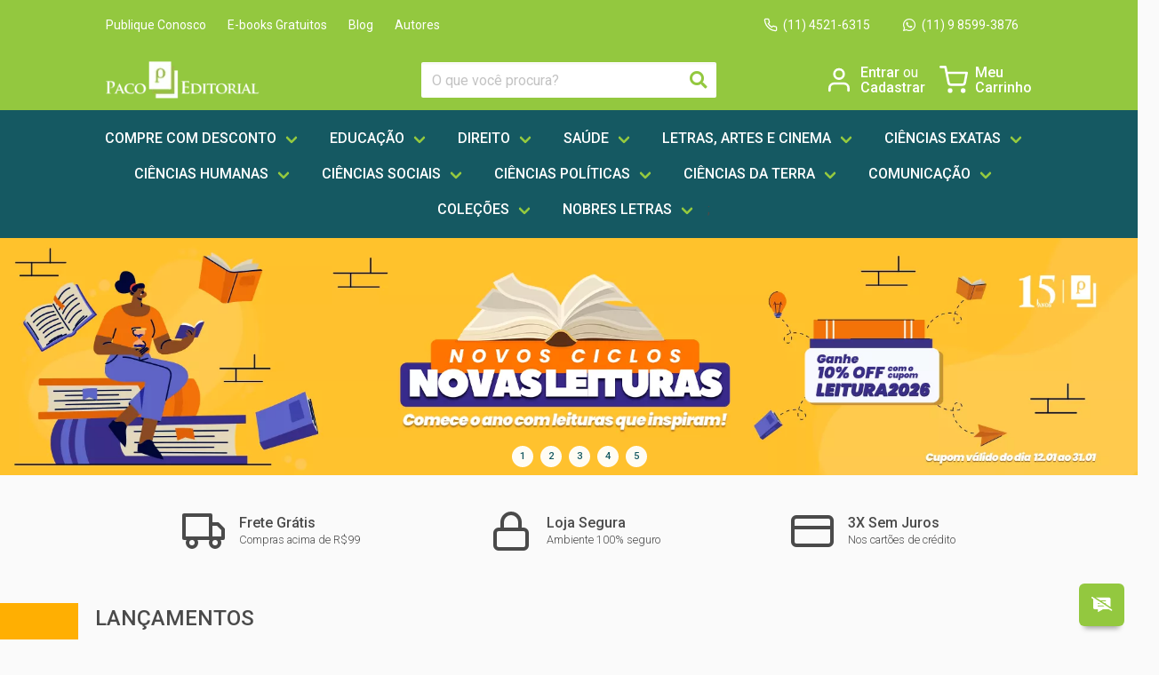

--- FILE ---
content_type: text/html; charset=UTF-8
request_url: https://www.pacolivros.com.br/
body_size: 9736
content:
<!DOCTYPE html>
<html lang="pt-br">
<head>
    <!-- Google tag (gtag.js) -->
<script async src="https://www.googletagmanager.com/gtag/js?id=AW-17534823649"></script>
<script>
  window.dataLayer = window.dataLayer || [];
  function gtag(){dataLayer.push(arguments);}
  gtag('js', new Date());

  gtag('config', 'AW-17534823649');
</script>
<meta charset="UTF-8">
<meta name="viewport" content="width=device-width, initial-scale=1.0">
<meta http-equiv="X-UA-Compatible" content="ie=edge">

<meta property="og:title" content="Home | Paco Editorial">
<meta property="og:description" content="Na Paco Editorial você encontra os mehores livros em preços e condições especiais.">
<meta property="og:url" content="https://www.pacolivros.com.br">

  <meta property="og:image" content="https://assets.betalabs.net/production/pacolivros/images/stores/2/paco-logo.png">

<title>Paco Editorial – Loja Virtual</title>

<link rel="shortcut icon" href="https://assets.betalabs.net/production/pacolivros/images/stores/2/favicon.png" type="image/x-icon">

<link rel="stylesheet" href="https://fonts.googleapis.com/css2?family=Roboto:wght@300;400;500;700&display=swap">
<link rel="stylesheet" href="https://cdnjs.cloudflare.com/ajax/libs/font-awesome/5.13.0/css/all.min.css">

<link href="https://io.betalabs.net/build/css/canopus/canopus-74779e1a18.css" rel="stylesheet">

<link rel="stylesheet" href="https://assets.betalabs.net/production/pacolivros/styles/stores/2/app.css?f2ba704f39d92265a83384d1e532bb50">


<script src="https://ajax.googleapis.com/ajax/libs/jquery/3.5.1/jquery.min.js"></script> 
<script src="https://apis.google.com/js/platform.js" async="" defer="" gapi_processed="true"></script>
<meta name="google-site-verification" content="uKTqOYU1IIfDeyfL2fr5SiC13V7nHwpvxWTImdKB7Pg" />
<script src="https://assets.betalabs.net/production/pacolivros/scripts/stores/2/integrations.js?8ea5597f1f1c4712a2387bf6428264ed"></script>
<!-- Google tag (gtag.js) --> <script async src="https://www.googletagmanager.com/gtag/js?id=AW-10931178833"></script> <script> window.dataLayer =
 window.dataLayer || []; function gtag(){dataLayer.push(arguments);} gtag('js', new Date()); gtag('config', 'AW-10931178833'); </script>
<!-- GetButton.io widget 
<script type="text/javascript">
    (function () {
        var options = {
            whatsapp: "11985993876", // WhatsApp number
            call_to_action: "Envia-nos uma mensagem", // Call to action
            button_color: "#FF6550", // Color of button
            position: "left", // Position may be 'right' or 'left'
        };
        var proto = 'https:', host = "getbutton.io", url = proto + '//static.' + host;
        var s = document.createElement('script'); s.type = 'text/javascript'; s.async = true; s.src = url + '/widget-send-button/js/init.js';
        s.onload = function () { WhWidgetSendButton.init(host, proto, options); };
        var x = document.getElementsByTagName('script')[0]; x.parentNode.insertBefore(s, x);
    })();
</script>
 /GetButton.io widget -->
<!-- Taboola Pixel Code -->
<script type='text/javascript'>
  window._tfa = window._tfa || [];
  window._tfa.push({notify: 'event', name: 'page_view', id: 1513734});
  !function (t, f, a, x) {
         if (!document.getElementById(x)) {
            t.async = 1;t.src = a;t.id=x;f.parentNode.insertBefore(t, f);
         }
  }(document.createElement('script'),
  document.getElementsByTagName('script')[0],
  '//cdn.taboola.com/libtrc/unip/1513734/tfa.js',
  'tb_tfa_script');
</script>
<!-- End of Taboola Pixel Code -->
<!-- Taboola Pixel Code -->
<script>
    _tfa.push({notify: 'event', name: 'add_payment_info', id: 1513734});
</script>
<!-- End of Taboola Pixel Code -->

</head>
<body>
    <div class="columns is-multiline">
  
  <div class="column is-12 has-background-primary no-padding-bottom is-hidden-touch">
    <div class="column is-10 is-offset-1 main-top-header no-horizontal-padding">
      <nav class="navbar-main-top" role="navigation" aria-label="main navigation">
        <div id="navbarMainTop" class="navbar-menu">
          <div class="navbar-start">
            <a href="http://editorialpaco.com.br/publique-na-paco" class="navbar-item">Publique Conosco</a>
            <a href="/e-books-gratuitos" class="navbar-item">E-books Gratuitos</a>
            <a href="http://editorialpaco.com.br/blog" target="_blank" class="navbar-item">Blog</a>
            <a href="/autores" class="navbar-item">Autores</a>
          </div>

          <div class="navbar-end">
            <div class="navbar-item">
              <div class="field is-grouped">
                <p class="control">
                  <a href="tel:551145216315" class="button is-text has-text-white">
                    <span class="icon">
                      <i data-feather="phone"></i>
                    </span>
                    <span>(11) 4521-6315</span>
                  </a>
                </p>
                <p class="control">
                  <a href="https://api.whatsapp.com/send?phone=5511985993876&text=Olá,%20tenho%20uma%20dúvida.%20https://www.pacolivros.com.br" class="button is-text has-text-white">
                    <span class="icon">
                      <i class="fab fa-whatsapp" aria-hidden="true"></i>
                    </span>
                    <span>(11) 9 8599-3876</span>
                  </a>
                </p>
              </div>
            </div>
          </div>
        </div>
      </nav>
    </div>
  </div>
  

  
  <div class="column is-12 has-background-primary no-padding-bottom">
    <div class="column is-10 is-offset-1 main-middle-header">
      <div class="columns">
        <div class="column is-4-desktop is-3-tablet main-middle-logo">
          <a href="/">
            <img src="https://assets.betalabs.net/production/pacolivros/images/stores/2/paco-logo.png" alt="">
          </a>
        </div>

        <div class="column is-4-desktop is-4-tablet main-middle-search">
          <div class="field">
            <form action="/busca" method="GET" class="control has-icons-right">
              <input name="term" type="text" class="input" value=""
                placeholder="O que você procura?" required
              >

              <input type="hidden" name="from" value="0">
              <input type="hidden" name="size" value="16">

              <span class="icon is-small is-right">
                <button type="submit"><i class="fas fa-search"></i></button>
              </span>
            </form>
          </div>
        </div>

        <div class="column is-4-desktop is-5-tablet main-middle-login">
          <div class="icon-and-text user-login">
            <i data-feather="user"></i>

            <div class="text">
              <a href="javascript:;" canopus-open-identification-modal>Entrar <span>ou</span></a>
              <a href="javascript:;" canopus-open-identification-modal>Cadastrar</a>
            </div>
          </div>

          <div class="icon-and-text user-logged">
            <i data-feather="user"></i>

            <div class="text">
              <a href="/account">Minha conta</a>
              <a href="javascript:;" canopus-logout><i class="fas fa-power-off"></i> Sair</a>
            </div>
          </div>

          <div class="icon-and-text">
            <i data-feather="shopping-cart"></i>

            <div class="text">
              <a href="javascript:;" canopus-checkout-cart-open-preview>Meu <br>Carrinho</a>
            </div>
          </div>
        </div>
      </div>
    </div>
  </div>
  

  
  <div class="column is-12 has-background-secondary no-padding">
    <div class="column is-10 is-offset-1 main-bottom-header">
      <nav class="navbar-main-bot" role="navigation" aria-label="main navigation">
        <a role="button" class="navbar-burger burger" aria-label="menu" aria-expanded="false" data-target="navbarMainBot">
          <p>Ver Categorias</p>
          <i data-feather="menu"></i>
        </a>

        <div id="navbarMainBot" class="navbar-menu">
          <div class="navbar-item has-dropdown is-hoverable">
  <a class="navbar-link">Compre com Desconto</a>

  <div class="navbar-dropdown">
    <a href="setenta" class="navbar-item">70% DE DESCONTO</a>
    <a href="sessenta" class="navbar-item">60% DE DESCONTO</a>
    <a href="cinquenta" class="navbar-item">50% DE DESCONTO</a>
    <a href="quarenta" class="navbar-item">40% DE DESCONTO</a>
    <a href="trinta" class="navbar-item">30% DE DESCONTO</a>
    <a href="vinte" class="navbar-item">20% DE DESCONTO</a>
  </div>
</div>
<div class="navbar-item has-dropdown is-hoverable">
  <a class="navbar-link">Educação</a>

  <div class="navbar-dropdown">
    <a href="pedagogia" class="navbar-item">Pedagogia</a>
    <a href="avaliacao-educacional" class="navbar-item">Avaliação Educacional</a>
    <a href="curriculo" class="navbar-item">Currículo</a>
    <a href="psicopedagogia" class="navbar-item">Psicopedagogia</a>
    <a href="teoria-educacao" class="navbar-item">Teoria da Educação</a>
    <a href="gestao-educacional" class="navbar-item">Gestão Educacional</a>
    <a href="metodo" class="navbar-item">Método</a>
    <a href="teoricos" class="navbar-item">Teóricos</a>
    <a href="educacao-especial" class="navbar-item">Educação especial</a>
    <a href="educacao-infantil" class="navbar-item">Educação Infantil</a>
    <a href="educacao-jovens-adultos" class="navbar-item">Educação para Jovens e Adultos</a>
    <a href="educacao-continuada" class="navbar-item">Educação Continuada</a>
    <a href="educacao-prisional" class="navbar-item">Educação Prisional</a>
    <a href="educacao-rural" class="navbar-item">Educação Rural</a>
    <a href="educacao-matematica" class="navbar-item">Educação Matemática</a>
    <a href="educacao-ambiental" class="navbar-item">Educação Ambiental</a>
    <a href="educacao-fisica" class="navbar-item">Educação Física</a>
    <a href="educacao-saude" class="navbar-item">Educação e Saúde</a>
    <a href="racial-genero" class="navbar-item">Questão Racial e Gênero</a>
    <a href="politicas-publicas-educacional" class="navbar-item">Políticas Públicas Educacional</a>
    <a href="ead" class="navbar-item">Ead</a>
    <a href="historia-educacao" class="navbar-item">História da Educação</a>
  </div>
</div>

<div class="navbar-item has-dropdown is-hoverable">
  <a class="navbar-link">Direito</a>

  <div class="navbar-dropdown">
    <a href="direito-publico" class="navbar-item">Direito Público</a>
    <a href="direito-penal" class="navbar-item">Direito Penal</a>
    <a href="direito-civil" class="navbar-item">Direito Civil</a>
    <a href="direito-trabalhista" class="navbar-item">Direito Trabalhista</a>
    <a href="teoria-historia" class="navbar-item">Teoria E História Do Direito</a>
    <a href="direito-administrativo" class="navbar-item">Direito Administrativo</a>
    <a href="direito-ambiental" class="navbar-item">Direito Ambiental</a>
    <a href="direito-constitucional" class="navbar-item">Direito Constitucional</a>
    <a href="direito-internacional" class="navbar-item">Direito Internacional</a>
  </div>
</div>

<div class="navbar-item has-dropdown is-hoverable">
  <a class="navbar-link">Saúde</a>

  <div class="navbar-dropdown">
    <a href="medicina" class="navbar-item">Medicina</a>
    <a href="odontologia" class="navbar-item">Odontologia</a>
    <a href="nutricao" class="navbar-item">Nutrição</a>
    <a href="enfermagem" class="navbar-item">Enfermagem</a>
    <a href="fisioterapia" class="navbar-item">Fisioterapia</a>
    <a href="terapia-ocupacional" class="navbar-item">Terapia Ocupacional</a>
    <a href="saude-bem-estar" class="navbar-item">Saúde E Bem Estar</a>
  </div>
</div>

<div class="navbar-item has-dropdown is-hoverable">
  <a class="navbar-link">Letras, artes e cinema</a>

  <div class="navbar-dropdown">
    <a href="letras" class="navbar-item">Letras</a>
    <a href="critica-literaria" class="navbar-item">Crítica Literária</a>
    <a href="teoria-literaria" class="navbar-item">Teoria Literária</a>
    <a href="linguistica" class="navbar-item">Linguística</a>
    <a href="linguagem" class="navbar-item">Linguagem</a>
    <a href="literatura " class="navbar-item">Literatura</a>
    <a href="cinema" class="navbar-item">Cinema</a>
    <a href="musica" class="navbar-item">Música</a>
    <a href="artes-cenicas" class="navbar-item">Artes Cênicas</a>
    <a href="artes-plasticas" class="navbar-item">Artes Plásticas</a>
    <a href="danca-livros" class="navbar-item">Dança</a>
    <a href="fotografia" class="navbar-item">Fotografia</a>
    <a href="teatro" class="navbar-item">Teatro</a>
    <a href="historia-arte" class="navbar-item">História Da Arte</a>
    <a href="nobres" class="navbar-item">Nobres Letras</a>
  </div>
</div>

<div class="navbar-item has-dropdown is-hoverable">
  <a class="navbar-link">Ciências Exatas</a>

  <div class="navbar-dropdown">
    <a href="matematica" class="navbar-item">Matemática</a>
    <a href="quimica" class="navbar-item">Química</a>
    <a href="fisica" class="navbar-item">Física</a>
    <a href="astronomia" class="navbar-item">Astronomia</a>
  </div>
</div>

<div class="navbar-item has-dropdown is-hoverable">
  <a class="navbar-link">Ciências Humanas</a>

  <div class="navbar-dropdown">
    <a href="psicologia" class="navbar-item">Psicologia</a>
    <a href="filosofia" class="navbar-item">Filosofia</a>
    <a href="sociologia" class="navbar-item">Sociologia</a>
    <a href="historia" class="navbar-item">História</a>
    <a href="educacao" class="navbar-item">Educação</a>
    <a href="geografia" class="navbar-item">Geografia</a>
    <a href="antropologia" class="navbar-item">Antropologia</a>
  </div>
</div>

<div class="navbar-item has-dropdown is-hoverable">
  <a class="navbar-link">Ciências Sociais</a>

  <div class="navbar-dropdown">
    <a href="administracao" class="navbar-item">Administração</a>
    <a href="arquitetura-urbanismo" class="navbar-item">Arquitetura / Urbanismo</a>
    <a href="servico-social" class="navbar-item">Serviço Social</a>
    <a href="economia" class="navbar-item">Economia</a>
    <a href="turismo" class="navbar-item">Turismo</a>
    <a href="arqueologia" class="navbar-item">Arqueologia</a>
    <a href="relacoes-genero" class="navbar-item">Relações De Gênero</a>
    <a href="cultura-sociedade" class="navbar-item">Cultura E Sociedade</a>
    <a href="trabalho-sociedade" class="navbar-item">Trabalho E Sociedade</a>
    <a href="ciencia-tecnologia " class="navbar-item">Ciência E Tecnologia</a>
  </div>
</div>

<div class="navbar-item has-dropdown is-hoverable">
  <a class="navbar-link">Ciências Políticas</a>

  <div class="navbar-dropdown">
    <a href="politicas-publicas" class="navbar-item">Políticas Públicas</a>
    <a href="relacoes-internacionais" class="navbar-item">Relações Internacionais</a>
  </div>
</div>

<div class="navbar-item has-dropdown is-hoverable">
  <a class="navbar-link">Ciências da Terra</a>

  <div class="navbar-dropdown">
    <a href="agronomia" class="navbar-item">Agronomia</a>
    <a href="sustentabilidade" class="navbar-item">Sustentabilidade</a>
    <a href="geologia" class="navbar-item">Geologia</a>
  </div>
</div>

<div class="navbar-item has-dropdown is-hoverable">
  <a class="navbar-link">Comunicação</a>

  <div class="navbar-dropdown">
    <a href="jornalismo" class="navbar-item">Jornalismo</a>
    <a href="radio-tv" class="navbar-item">Rádio/Tv</a>
    <a href="historia-imprensa" class="navbar-item">História Da Imprensa</a>
  </div>
</div>

<div class="navbar-item has-dropdown is-hoverable">
  <a class="navbar-link">Coleções</a>

  <div class="navbar-dropdown">
    <a href="colecao-pedagogia" class="navbar-item">Coleção Pedagogia De A A Z</a>
    <a href="escritos-academicos" class="navbar-item">Coleção Escritos Acadêmicos</a>
    <a href="colecao-foco" class="navbar-item">Coleção Foco</a>
    <a href="teorias-praticas" class="navbar-item">Coleção Teorias E Práticas Em Pedagogia Social</a>
    <a href="praticas-pedagogicas" class="navbar-item">Coleção Práticas Pedagógicas</a>
    <a href="fundamentos-educacao" class="navbar-item">Série Fundamentos Da Educação</a>
    <a href="estudos-reunidos" class="navbar-item">Série Estudos Reunidos</a>
    <a href="gestao-profissional" class="navbar-item">Série Gestão Profissional - Visão Pmi</a>
    <a href="colecao-educacao-inclusiva" class="navbar-item">Coleção Educação Inclusiva No Brasil</a>
    <a href="serie-historia-intelectual" class="navbar-item">Série História Intelectual E Educação</a>
    <a href="filosofia-italiana " class="navbar-item">Coleção Filosofia Italiana</a>
    <a href="colecao-artes-da-cena" class="navbar-item">Coleção Artes Da Cena</a>
    <a href="colecao-educacao " class="navbar-item">Coleção Educação</a>
  </div>
</div>

<div class="navbar-item has-dropdown is-hoverable">
  <a class="navbar-link">Nobres Letras</a>

  <div class="navbar-dropdown">
    <a href="cronicas" class="navbar-item">Crônica</a>
    <a href="romance" class="navbar-item">Romance</a>
    <a href="contos" class="navbar-item">Contos</a>
    <a href="poesia" class="navbar-item">Poesia</a>
  </div>
</div>;
        </div>
      </nav>
    </div>
  </div>
  
</div>

    <div class="columns is-multiline main">
          
    <div class="column is-12 home-banners no-vertical-padding">
                    <div class="banner-item">
                                    
                    
                                        <img src="https://assets.betalabs.net/fit-in/1920x400/filters:fill(white)/production/pacolivros/extra_fields/33/phpfHQUBA1768220346.png" alt="Paco Editorial">
                                                                    </div>
                    <div class="banner-item">
                                    
                    
                                        <img src="https://assets.betalabs.net/fit-in/1920x400/filters:fill(white)/production/pacolivros/extra_fields/33/phpkC2cSv1765305381.png" alt="Paco Editorial">
                                                                    </div>
                    <div class="banner-item">
                 <a href="https://www.pacolivros.com.br/cinquenta" target="_blank">                     
                    
                                        <img src="https://assets.betalabs.net/fit-in/1920x400/filters:fill(white)/production/pacolivros/extra_fields/33/phpVDnlEO1756380264.png" alt="Paco Editorial">
                                                         </a>             </div>
                    <div class="banner-item">
                 <a href="https://wa.me/5511985993876" target="_blank">                     
                    
                                        <img src="https://assets.betalabs.net/fit-in/1920x400/filters:fill(white)/production/pacolivros/extra_fields/33/phpM4VtcJ1756380200.png" alt="Paco Editorial">
                                                         </a>             </div>
                    <div class="banner-item">
                                    
                    
                                        <img src="https://assets.betalabs.net/fit-in/1920x400/filters:fill(white)/production/pacolivros/extra_fields/33/phpRG1O2O1756380227.png" alt="Paco Editorial">
                                                                    </div>
            </div>
  

  
  <div class="column is-8 is-offset-2 quick-infos">
    <div class="item-info">
      <i data-feather="truck"></i>

      <div class="text-info">
        <h5>Frete Grátis</h5>
        <span>Compras acima de R$99</span>
      </div>
    </div>

    <div class="item-info">
      <i data-feather="lock"></i>

      <div class="text-info">
        <h5>Loja Segura</h5>
        <span>Ambiente 100% seguro</span>
      </div>
    </div>

    <div class="item-info">
      <i data-feather="credit-card"></i>

      <div class="text-info">
        <h5>3X Sem Juros</h5>
        <span>Nos cartões de crédito</span>
      </div>
    </div>
  </div>
  

  
  <div class="column is-12 title-area tick-orange margin-bottom">
    <div class="column is-10 is-offset-1 the-title">
      <h2>Lançamentos</h2>
    </div>
  </div>

  <div class="column is-10 is-offset-1">
    <div class="columns is-multiline">
                    <div class="column is-3-desktop is-6-tablet padding-horizontal">
                <div class="product-card">
    
      <div class="product-card-tag product-card-tag-discount">Economize: 10%</div>
      
  <a  href="https://www.pacolivros.com.br/trabalho-e-protecao-social" >
  <img src="https://assets.betalabs.net/fit-in/176x264/production/pacolivros/item-images/a39259cf0d7336bd3f7edca793dcf619.jpg" alt="Trabalho e Proteção Social" class="cover">
  </a>
  
  <h3>Trabalho e Proteção Social</h3>
  
  <div class="price">
              <span></span>
        <span>R$ 62,91</span>
        </div>

        <a class="button is-fullwidth"  href="https://www.pacolivros.com.br/trabalho-e-protecao-social" >
      Comprar
      </a>
  </div>            </div>
                    <div class="column is-3-desktop is-6-tablet padding-horizontal">
                <div class="product-card">
    
      <div class="product-card-tag product-card-tag-discount">Economize: 10%</div>
      
  <a  href="https://www.pacolivros.com.br/efeito-borboleta" >
  <img src="https://assets.betalabs.net/fit-in/176x264/production/pacolivros/item-images/5f4a17ba9ac8be118dcb8dff70b369a4.jpg" alt="Efeito Borboleta" class="cover">
  </a>
  
  <h3>Efeito Borboleta</h3>
  
  <div class="price">
              <span></span>
        <span>R$ 44,91</span>
        </div>

        <a class="button is-fullwidth"  href="https://www.pacolivros.com.br/efeito-borboleta" >
      Comprar
      </a>
  </div>            </div>
                    <div class="column is-3-desktop is-6-tablet padding-horizontal">
                <div class="product-card">
    
      <div class="product-card-tag product-card-tag-discount">Economize: 10%</div>
      
  <a  href="https://www.pacolivros.com.br/oito-licoes-sobre-as-cidades-e-a-seguranca-alimentar-e-nutricional" >
  <img src="https://assets.betalabs.net/fit-in/176x264/production/pacolivros/item-images/cf2a4638e780d1cf5f4fded033884b3c.jpg" alt="Oito lições sobre as cidades e a segurança alimentar e nutricional" class="cover">
  </a>
  
  <h3>Oito lições sobre as cidades e a segurança alimentar e nutricional</h3>
  
  <div class="price">
              <span></span>
        <span>R$ 86,31</span>
        </div>

        <a class="button is-fullwidth"  href="https://www.pacolivros.com.br/oito-licoes-sobre-as-cidades-e-a-seguranca-alimentar-e-nutricional" >
      Comprar
      </a>
  </div>            </div>
                    <div class="column is-3-desktop is-6-tablet padding-horizontal">
                <div class="product-card">
    
      <div class="product-card-tag product-card-tag-discount">Economize: 10%</div>
      
  <a  href="https://www.pacolivros.com.br/viver-pensar-e-sonhar-no-antropoceno" >
  <img src="https://assets.betalabs.net/fit-in/176x264/production/pacolivros/item-images/c9465fe63b4b246904490d31743d0d8e.jpg" alt="Viver, Pensar e Sonhar no Antropoceno" class="cover">
  </a>
  
  <h3>Viver, Pensar e Sonhar no Antropoceno</h3>
  
  <div class="price">
              <span></span>
        <span>R$ 35,91</span>
        </div>

        <a class="button is-fullwidth"  href="https://www.pacolivros.com.br/viver-pensar-e-sonhar-no-antropoceno" >
      Comprar
      </a>
  </div>            </div>
                    <div class="column is-3-desktop is-6-tablet padding-horizontal">
                <div class="product-card">
    
      <div class="product-card-tag product-card-tag-discount">Economize: 10%</div>
      
  <a  href="https://www.pacolivros.com.br/direitos-de-criancas-e-adolescentes" >
  <img src="https://assets.betalabs.net/fit-in/176x264/production/pacolivros/item-images/a13ff946acf6e8c4159aac0e522b508f.png" alt="Direitos de Crianças e Adolescentes" class="cover">
  </a>
  
  <h3>Direitos de Crianças e Adolescentes</h3>
  
  <div class="price">
              <span></span>
        <span>R$ 53,91</span>
        </div>

        <a class="button is-fullwidth"  href="https://www.pacolivros.com.br/direitos-de-criancas-e-adolescentes" >
      Comprar
      </a>
  </div>            </div>
                    <div class="column is-3-desktop is-6-tablet padding-horizontal">
                <div class="product-card">
    
      <div class="product-card-tag product-card-tag-discount">Economize: 10%</div>
      
  <a  href="https://www.pacolivros.com.br/plano-municipal-de-educacao-ambiental-pmea-do-municipio-de-cristopolis-ba" >
  <img src="https://assets.betalabs.net/fit-in/176x264/production/pacolivros/item-images/724506b5c054b48624780dc5017076ca.jpg" alt="Plano municipal de educação ambiental (PMEA) do município de Cristópolis-BA" class="cover">
  </a>
  
  <h3>Plano municipal de educação ambiental (PMEA) do município de Cristópolis-BA</h3>
  
  <div class="price">
              <span></span>
        <span>R$ 44,91</span>
        </div>

        <a class="button is-fullwidth"  href="https://www.pacolivros.com.br/plano-municipal-de-educacao-ambiental-pmea-do-municipio-de-cristopolis-ba" >
      Comprar
      </a>
  </div>            </div>
                    <div class="column is-3-desktop is-6-tablet padding-horizontal">
                <div class="product-card">
    
      <div class="product-card-tag product-card-tag-discount">Economize: 10%</div>
      
  <a  href="https://www.pacolivros.com.br/educacao-dialogica-e-cultura-cientifica" >
  <img src="https://assets.betalabs.net/fit-in/176x264/production/pacolivros/item-images/97656ec0a5585f609603795bd46035e3.jpg" alt="Educação dialógica e cultura científica" class="cover">
  </a>
  
  <h3>Educação dialógica e cultura científica</h3>
  
  <div class="price">
              <span></span>
        <span>R$ 50,31</span>
        </div>

        <a class="button is-fullwidth"  href="https://www.pacolivros.com.br/educacao-dialogica-e-cultura-cientifica" >
      Comprar
      </a>
  </div>            </div>
                    <div class="column is-3-desktop is-6-tablet padding-horizontal">
                <div class="product-card">
    
      <div class="product-card-tag product-card-tag-discount">Economize: 10%</div>
      
  <a  href="https://www.pacolivros.com.br/identidade-e-trabalho-dao-pedagogao" >
  <img src="https://assets.betalabs.net/fit-in/176x264/production/pacolivros/item-images/00a979a8f07d581b062a1367629a8859.jpg" alt="Identidade e trabalho da/o pedagoga/o" class="cover">
  </a>
  
  <h3>Identidade e trabalho da/o pedagoga/o</h3>
  
  <div class="price">
              <span></span>
        <span>R$ 107,91</span>
        </div>

        <a class="button is-fullwidth"  href="https://www.pacolivros.com.br/identidade-e-trabalho-dao-pedagogao" >
      Comprar
      </a>
  </div>            </div>
            </div>
  </div>
  
  <div class="column is-10 is-offset-1 is-uppercase is-size-5 has-text-centered has-text-right-tablet">
    <a href="/lancamentos" class="button is-primary">Ver mais</a>
  </div>
  
  
  
    

  
  <div class="column is-12 title-area tick-primary margin-vertical">
    <div class="column is-10 is-offset-1 the-title">
      <h2>Compre por área</h2>
    </div>
  </div>

  <div class="column is-10 is-offset-1 home-filters">
    <div class="column is-12 home-filter-by-area">
      <div class="columns area-filters">
        <div class="column">
          <form id="searchByArea" method="GET" action="/busca-por-area" class="control">
            <input name="term" type="text" class="input" value=""
              placeholder="O que você procura?"
            >
        </div>
        <div class="column">
          <div class="select">
            <select name="category_id">
              <optgroup label="Categorias">
                                  <option value="83">Arquitetura</option>  
                                  <option value="84">Artes e Fotografia</option>  
                                  <option value="203">Biografia</option>  
                                  <option value="138">Ciências Biológicas</option>  
                                  <option value="244">Ciências da Terra</option>  
                                  <option value="184">Ciências Exatas</option>  
                                  <option value="241">Ciências Humanas</option>  
                                  <option value="116">Ciências Políticas</option>  
                                  <option value="119">Ciências Sociais</option>  
                                  <option value="245">Coleções</option>  
                                  <option value="23">Coleções e Séries </option>  
                                  <option value="126">Comunicação</option>  
                                  <option value="278">Destaques</option>  
                                  <option value="290">Destaques2 </option>  
                                  <option value="291">Destaques3</option>  
                                  <option value="292">Destaques4</option>  
                                  <option value="293">Destaques5</option>  
                                  <option value="295">Destaques6</option>  
                                  <option value="73">Direito</option>  
                                  <option value="47">E-books Gratuitos </option>  
                                  <option value="68">Educação</option>  
                                  <option value="131">Engenharia</option>  
                                  <option value="206">Formação de Professores</option>  
                                  <option value="190">Gastronomia</option>  
                                  <option value="281">Inquisições</option>  
                                  <option value="296">lancamento1</option>  
                                  <option value="297">lancamento2</option>  
                                  <option value="235">Letras, Artes e Cinema</option>  
                                  <option value="246">Nobres Letras</option>  
                                  <option value="198">Os mais vendidos</option>  
                                  <option value="183">Promoção</option>  
                                  <option value="230">Saúde</option>  
                                  <option value="176">Saúde, Esporte e Lazer </option>  
                                  <option value="298">SPFC</option>  
                                  <option value="134">Teologia </option>  
                                  <option value="199">Teste</option>  
                              </optgroup>
            </select>
          </div>
        </div>
        <div class="column is-1 filter-search">
            <button type="submit" class="button search-ico-primary"><i data-feather="search"></i></button>
          </form>
        </div>
      </div>
    </div>

    <div class="column is-12">
      <div id="searchByAreaResults" class="columns is-multiline"></div>
    </div>
  </div>
  

  
  <div class="column is-12 title-area tick-secondary margin-vertical">
    <div class="column is-10 is-offset-1 the-title">
      <h2>Autores</h2>
    </div>
  </div>

  <div class="column is-10 is-offset-1 padding-horizontal">
    <div class="columns authors authors-home-scroll">
                                    <div class="column is-3-desktop is-6-tablet padding-horizontal">
                    <a href="/andre-barreto-campello" class="nome-autor block p-4 border rounded shadow hover:bg-gray-50 transition">
    <h2 class="text-lg font-semibold">André Barreto Campello</h2>
</a>
                </div>
                            <div class="column is-3-desktop is-6-tablet padding-horizontal">
                    <a href="/syllas-jadach-oliveira-lima" class="nome-autor block p-4 border rounded shadow hover:bg-gray-50 transition">
    <h2 class="text-lg font-semibold">Syllas Jadach Oliveira Lima</h2>
</a>
                </div>
                            <div class="column is-3-desktop is-6-tablet padding-horizontal">
                    <a href="/gustavo-h-cepolini-ferreira" class="nome-autor block p-4 border rounded shadow hover:bg-gray-50 transition">
    <h2 class="text-lg font-semibold">Gustavo H. Cepolini Ferreira</h2>
</a>
                </div>
                            <div class="column is-3-desktop is-6-tablet padding-horizontal">
                    <a href="/antonia-dalla-pria-bankoff" class="nome-autor block p-4 border rounded shadow hover:bg-gray-50 transition">
    <h2 class="text-lg font-semibold">Antonia Dalla Pria Bankoff</h2>
</a>
                </div>
                            <div class="column is-3-desktop is-6-tablet padding-horizontal">
                    <a href="/milena-moretto" class="nome-autor block p-4 border rounded shadow hover:bg-gray-50 transition">
    <h2 class="text-lg font-semibold">Milena Moretto</h2>
</a>
                </div>
                            <div class="column is-3-desktop is-6-tablet padding-horizontal">
                    <a href="/carlos-roberto-praxedes-dos-santos" class="nome-autor block p-4 border rounded shadow hover:bg-gray-50 transition">
    <h2 class="text-lg font-semibold">Carlos Roberto Praxedes dos Santos</h2>
</a>
                </div>
                            <div class="column is-3-desktop is-6-tablet padding-horizontal">
                    <a href="/fabio-zorzal" class="nome-autor block p-4 border rounded shadow hover:bg-gray-50 transition">
    <h2 class="text-lg font-semibold">Fábio Zorzal</h2>
</a>
                </div>
                            <div class="column is-3-desktop is-6-tablet padding-horizontal">
                    <a href="/vinicius-augusto-carvalho" class="nome-autor block p-4 border rounded shadow hover:bg-gray-50 transition">
    <h2 class="text-lg font-semibold">Vinicius Augusto Carvalho</h2>
</a>
                </div>
                            <div class="column is-3-desktop is-6-tablet padding-horizontal">
                    <a href="/gustavo-palma" class="nome-autor block p-4 border rounded shadow hover:bg-gray-50 transition">
    <h2 class="text-lg font-semibold">Gustavo Palma</h2>
</a>
                </div>
                            <div class="column is-3-desktop is-6-tablet padding-horizontal">
                    <a href="/rogerio-souza-silva" class="nome-autor block p-4 border rounded shadow hover:bg-gray-50 transition">
    <h2 class="text-lg font-semibold">Rogério Souza Silva</h2>
</a>
                </div>
                            <div class="column is-3-desktop is-6-tablet padding-horizontal">
                    <a href="/luciana-de-almeida-da-cunha" class="nome-autor block p-4 border rounded shadow hover:bg-gray-50 transition">
    <h2 class="text-lg font-semibold">Luciana de Almeida da Cunha</h2>
</a>
                </div>
                            <div class="column is-3-desktop is-6-tablet padding-horizontal">
                    <a href="/humberto-pereira-da-silva" class="nome-autor block p-4 border rounded shadow hover:bg-gray-50 transition">
    <h2 class="text-lg font-semibold">Humberto Pereira da Silva</h2>
</a>
                </div>
                        </div>
  </div>
  
  <div class="column is-10 is-offset-1 padding-horizontal is-uppercase is-size-5 has-text-centered has-text-right-tablet">
    <a href="/autores" class="button is-primary">Ver mais</a>
  </div>
  
    </div>

    <footer class="columns is-multiline main-footer">
  <div class="column is-12 has-background-primary">
    <div class="column is-10 is-offset-1 no-horizontal-padding main-top-footer">
      <div class="columns is-multiline">
        <div class="column is-2-widescreen is-6-desktop is-12-tablet">
          <h3>Institucional</h3>

          <ul>
            <li><a href="/sobre-a-paco">Sobre a Paco</a></li>
            <li><a href="/politica-de-privacidade">Política de Privacidade</a></li>
            <li><a href="/contato">Contato</a></li>
            <li><a href="/conselho-editorial">Conselho Editorial</a></li>
          </ul>
        </div>

        <div class="column is-2-widescreen is-6-desktop is-12-tablet">
          <h3>Dúvidas</h3>

          <ul>
            <li><a href="/account/orders">Meus Pedidos</a></li>
            <li><a href="/como-comprar">Como Comprar</a></li>
            <li><a href="/troca-e-devolucao">Troca e Devolução</a></li>
          </ul>
        </div>

        <div class="column is-3-widescreen is-6-desktop is-12-tablet">
          <h3>informações</h3>

          <p>
            Av. Dr. Carlos Salles Block<br>
            658 Salas 12 e 21<br>
            Anhangabaú - Jundiaí, SP<br>
            13280-100
          </p>
          
          <a href="mailto:sac@editorialpaco.com.br">sac@editorialpaco.com.br</a>
        </div>

        <div class="column is-3-widescreen is-6-desktop is-12-tablet social-media">
          <h3>Redes Sociais</h3>

          <a href="https://www.facebook.com/PacoEditorial" target="_blank"><i class="fab fa-facebook-square"></i></a>
          <a href="https://www.instagram.com/pacoeditorial" target="_blank"><i class="fab fa-instagram"></i></a>
          <a href="https://www.linkedin.com/company/pacoeditorial" target="_blank"><i class="fab fa-linkedin"></i></a>
          <a href="https://twitter.com/Paco_Editorial" target="_blank"><i class="fab fa-twitter"></i></a>
        </div>

        <div class="column is-2-widescreen is-6-desktop is-12-tablet">
          <h3>Loja Segura</h3>

          <img src="https://assets.betalabs.net/production/pacolivros/fonts/stores/2/lets-encrypt.svg" alt="Let's Encrypt SSL" width="62">
        </div>
      </div>
    </div>
  </div>

  <div class="column is-10 is-offset-1 main-mid-footer">
    <a href="#">
      <img src="https://assets.betalabs.net/production/pacolivros/fonts/stores/2/visa.svg" alt="Visa">
    </a>
    <a href="#">
      <img src="https://assets.betalabs.net/production/pacolivros/fonts/stores/2/mastercard.svg" alt="Mastercard">
    </a>
    <a href="#">
      <img src="https://assets.betalabs.net/production/pacolivros/fonts/stores/2/dinersclub.svg" alt="DinersClub">
    </a>
    <a href="#">
      <img src="https://assets.betalabs.net/production/pacolivros/fonts/stores/2/amex.svg" alt="American Express">
    </a>
    <a href="#">
      <img src="https://assets.betalabs.net/production/pacolivros/fonts/stores/2/hipercard.svg" alt="Hipercard">
    </a>
    <a href="#">
      <img src="https://assets.betalabs.net/production/pacolivros/fonts/stores/2/elo.svg" alt="ELO">
    </a>
    <a href="#">
      <img src="https://assets.betalabs.net/production/pacolivros/fonts/stores/2/boleto.svg" alt="Boleto">
    </a>
  </div>

  <div class="column is-10 is-offset-1 main-bot-footer">
    <p>CNPJ 12.187.272/0001-21</p>
    <p>Desenvolvido por <a href="https://loooping.com.br" target="_blank">Loooping</a></p>
    <p>            <a href="https://betalabs.com.br/plataforma-e-commerce/" target="_blank" rel="nofollow">
                <img src="https://assets.betalabs.net/production/pacolivros/images/stores/2/betalabs-footer.png" alt="Plataforma E-commerce Betalabs" widht="auto" height="auto" loading="lazy">
            </a></p>
  </div>
</footer>


 
<script>
    var oldUrl = window.location.pathname;
    var triggerEvents = function() {
        if( window.location.pathname == '/checkout/payment' ) {
              fbq('track', 'InitiateCheckout');
        }
                
        if( window.location.pathname == '/checkout/completed' ) {
              var purchaseValue = $('completed-resume .canopus-cart-total .value').text().replace('R$', '').toLocaleString('pt-BR', { style: 'currency', currency: 'BRL' }).trim();
              
              fbq('track', 'Purchase', {
                value: purchaseValue.replace(',', '.'),
                currency: 'BRL'
              });
        }
    }
    
    triggerEvents();
    
    setInterval(function() {
        if (oldUrl != window.location.pathname) {
            oldUrl = window.location.pathname;
            triggerEvents();
        }
    }, 1);
</script>

<script src="https://io.betalabs.net/build/js/canopus/canopus-77f3c16b05.js"></script>
<script src="https://assets.betalabs.net/production/pacolivros/scripts/stores/2/app.js?1e434e2f54c26e5a38a53a8efd1a02d8"></script>

<script type="text/javascript" async src="https://d335luupugsy2.cloudfront.net/js/loader-scripts/f5784f7c-7050-4ca3-a5fb-5c6cdf8d4919-loader.js" ></script> 


</body>
</html>


--- FILE ---
content_type: text/html; charset=UTF-8
request_url: https://www.pacolivros.com.br/templates/canopus.identification-modal.content
body_size: 2207
content:
<div class="canopus-identification-modal-content">
    <div id="identification-loader" class="hide">
    <div class="loader-overlay animated fadeIn">
        <div class="spinner mk-spinner-wrap">
            <div class="mk-spinner-ring"></div>
            <div class="mk-spinner-ring delay delay-2x"></div>
            <div class="mk-spinner-ring delay delay"></div>
            <div class="mk-spinner-ring delay delay-3x"></div>
        </div>
    </div>
</div>    <div class="sections">
        <section id="identification-identification">
    <h2>
        Insira seu e-mail para continuar    </h2>
    <form id="identification-identification-form">
        <input type="email" id="identification-identification-email" required
               placeholder="E-mail" />
        <footer>
            <button type="submit"
                    id="identification-identification-button-submit"
                    class="btn">
                Próximo            </button>
            <div style="clear: both;"></div>
            <button onclick="javascript:window.location='https://www.pacolivros.com.br/ecommerce/identification/to-janus/facebook'"
                    class="btn fb"
                    id="identification-identification-button-fb">
                Entrar com Facebook            </button>
            <button onclick="javascript:window.location='https://www.pacolivros.com.br/ecommerce/identification/to-janus/google'"
                    class="btn google"
                    id="identification-identification-button-google">
                Entrar com Google            </button>

            <div style="clear: both;"></div>
            <a href="javascript:;" class="btn"
               id="identification-identification-button-register">
                Não tenho cadastro. Quero me cadastrar            </a>
        </footer>
    </form>
</section>
                <section id="identification-existent-email" class="hide">
    <h2>
        Insira sua senha    </h2>
    <form id="identification-existent-email-form">
        <input type="password"
               id="identification-existent-email-password"
               required
               autocomplete="off"
               placeholder="Senha" />
        <footer>
            <a href="javascript:;"
               id="identification-existent-email-forgot-password-button">
                Esqueci minha senha            </a>
            <div style="clear: both;"></div>
            <a href="javascript:;"
               id="identification-existent-email-cancel-button">
                Desejo utilizar outro e-mail            </a>
            <div style="clear: both;"></div>
            <button type="submit"
                    id="identification-existent-email-button-submit"
                    class="btn">
                Próximo            </button>
        </footer>
    </form>
</section>
        <section id="identification-register" class="hide">
    <h2>
        Cadastre-se    </h2>
    <form id="identification-register-form" novalidate>
        <input type="hidden" value="0"
               id="identification-register-legal-personality">

        <label for="identification-register-name1"
               class="half corporate-person hide">
            Razão social        </label>
        <label for="identification-register-name1"
               class="half individual-person">
            Nome        </label>

        <label for="identification-register-name2"
               class="half corporate-person hide">
            Nome fantasia        </label>
        <label for="identification-register-name2"
               class="half individual-person">
            Sobrenome        </label>

        <input type="text" id="identification-register-name1"
               name="identification-register-name1"
               class="half"
               required minlength="3">

        <input type="text" id="identification-register-name2"
               name="identification-register-name2"
               class="half"
               required minlength="3">
        <div style="clear:both;"></div>
        <div class="error half" id="name1-error"></div>
        <div class="error half" id="name2-error"></div>

        <div style="clear:both;"></div>

        <label for="identification-register-telephone" class="half">
            Telefone        </label>
        <label for="identification-register-document1" class="half individual-person">
            CPF        </label>
        <label for="identification-register-document1" class="half corporate-person hide">
            CNPJ        </label>

        <input class="half" type="tel"
               id="identification-register-telephone"
               name="identification-register-telephone"
               required minlength="14" maxlength="15">
        <input class="half" type="tel"
               id="identification-register-document1"
               name="identification-register-document1"
               required minlength="14" maxlength="18">
        <div style="clear:both;"></div>
        <div class="error half" id="telephone-error"></div>
        <div class="error half" id="document1-error"></div>

        <div style="clear:both;"></div>

        <label for="identification-register-document2" class="corporate-person hide">
            Inscrição estadual        </label>
        <input type="text"
               id="identification-register-document2"
               name="identification-register-document2"
               class="corporate-person hide">
        <div style="clear:both;"></div>
        <div class="error" id="document2-error"></div>

        <div style="clear:both;"></div>

        <label for="identification-register-email">
            E-mail        </label>
        <input type="email"
               id="identification-register-email"
               name="identification-register-email"
               required>
        <div style="clear:both;"></div>
        <div class="error" id="email-error"></div>

        <div style="clear:both;"></div>

        <label for="identification-register-password" class="half">
            Senha        </label>
        <label for="identification-register-password-confirmation" class="half">
            Confirmar senha        </label>
        <input type="password"
               class="half"
               id="identification-register-password"
               name="identification-register-password"
               autocomplete="off"
               required minlength="6">
        <input type="password"
               class="half"
               id="identification-register-password-confirmation"
               name="identification-register-password"
               autocomplete="off"
               required minlength="6">
        <div style="clear:both;"></div>
        <div class="error half" id="password-error"></div>
        <div class="error half" id="password-confirmation-error"></div>

        <div style="clear:both;"></div>

        <label for="identification-register-apply-on-newsletter" class="hide">
            <input type="checkbox"
                   id="identification-register-apply-on-newsletter">

            <span>
                Registrar na newsletter            </span>
        </label>

        <div style="clear:both;"></div>

        <section class="extra-fields">
                    </section>

        <footer>
            <a href="javascript:;"
               id="identification-register-cancel-button">
                Já tenho cadastro. Desejo me identificar            </a>
            <div style="clear: both;"></div>
            <a href="javascript:;" class="individual-person"
               id="identification-register-corporate-person-button">
                Cadastrar pessoa jurídica            </a>
            <div style="clear: both;"></div>
            <a href="javascript:;" class="hide corporate-person"
               id="identification-register-individual-person-button">
                Cadastrar pessoa física            </a>
            <div style="clear: both;"></div>
            <button type="submit"
                    id="identification-register-submit-button"
                    class="btn">
                Salvar            </button>
        </footer>
    </form>
</section>
        <section id="identification-how-to-recover-password" class="hide">
    <h2>
        Como você gostaria de continuar?    </h2>
    <form id="identification-how-to-recover-password-form">
        <label for="identification-how-to-recover-password-new-password">
            <input type="radio" value="1" checked
                   id="identification-how-to-recover-password-new-password"
                   name="how-to-recover-password">
            Criar uma nova senha        </label>
        <div style="clear: both;"></div>
        <label for="identification-how-to-recover-password-token">
            <input type="radio" value="2"
                   id="identification-how-to-recover-password-token"
                   name="how-to-recover-password">
            Entrar com um código temporário. Pular a redefinição da sua senha        </label>
        <footer>
            <a href="javascript:;"
               id="identification-how-to-recover-password-cancel-button">
                Desejo utilizar outro e-mail            </a>
            <div style="clear: both;"></div>
            <button type="submit"
                    id="identification-how-to-recover-password-button-submit"
                    class="btn">
                Próximo            </button>
        </footer>
    </form>
</section>        <section id="identification-input-password-recovery-token" class="hide">
    <h2>
        Código de confirmação    </h2>
    <h2>
        Para prosseguir, insira abaixo o código que enviamos para o seu e-mail    </h2>
    <form id="identification-input-password-recovery-token-form">
        <label for="identification-input-password-recovery-token-token">
            Código        </label>
        <input type="tel" required maxlength="6" minlength="6"
               id="identification-input-password-recovery-token-token"
               name="identification-input-password-recovery-token-token"
               autocomplete="off" />
        <footer>
            <a href="javascript:;"
               id="identification-input-password-recovery-token-cancel-button">
                Desejo utilizar outro e-mail            </a>
            <div style="clear: both;"></div>
            <button type="submit"
                    id="identification-input-password-recovery-token-button-submit"
                    class="btn">
                Próximo            </button>
        </footer>
    </form>
</section>
        <section id="identification-new-password" class="hide">
    <h2>
        Código de confirmação    </h2>
    <h3>
        Para a sua segurança, precisamos verificar sua identidade. Insira abaixo o código que enviamos para o seu e-mail    </h3>
    <form id="identification-new-password-form">
        <label for="identification-new-password-token">
            Código        </label>
        <input type="tel" required maxlength="6" minlength="6"
               id="identification-new-password-token"
               name="identification-new-password-token"
               autocomplete="off" />
        <div style="clear: both;"></div>

        <label for="identification-new-password-new-password">
            Nova senha        </label>
        <input type="password" required minlength="6"
               id="identification-new-password-password"
               name="identification-new-password-password"
               autocomplete="off" />
        <div style="clear: both;"></div>

        <label for="identification-new-password-password-confirmation">
            Confirmação da nova senha        </label>
        <input type="password" required minlength="6"
               id="identification-new-password-password-confirmation"
               name="identification-new-password-password-confirmation"
               autocomplete="off" />
        <div style="clear: both;"></div>

        <footer>
            <a href="javascript:;"
               id="identification-new-password-cancel-button">
                Desejo utilizar outro e-mail            </a>
            <div style="clear: both;"></div>
            <button type="submit"
                    id="identification-new-password-button-submit"
                    class="btn">
                Próximo            </button>
        </footer>
    </form>
</section>
    </div>
</div>

--- FILE ---
content_type: image/svg+xml
request_url: https://assets.betalabs.net/production/pacolivros/fonts/stores/2/elo.svg
body_size: 886
content:
<svg width="25" height="25" viewBox="0 0 25 25" fill="none" xmlns="http://www.w3.org/2000/svg">
<g clip-path="url(#clip0)">
<path fill-rule="evenodd" clip-rule="evenodd" d="M12.3118 0C19.1114 0 24.6236 5.51223 24.6236 12.3118C24.6236 19.1115 19.1114 24.6236 12.3118 24.6236C5.51223 24.6236 0 19.1115 0 12.3118C0 5.51223 5.51223 0 12.3118 0Z" fill="#0E0E11"/>
<path fill-rule="evenodd" clip-rule="evenodd" d="M8.6588 11.426L4.88234 13.0535C4.87657 12.9883 4.8733 12.9225 4.8733 12.8559C4.8733 11.6613 5.84161 10.693 7.03614 10.693C7.68251 10.693 8.26252 10.9766 8.6588 11.426ZM7.03614 9.0754C8.81818 9.0754 10.312 10.3085 10.7114 11.9679L9.18783 12.6341L9.18744 12.6309L7.62855 13.3158L3.88913 14.9509C3.47505 14.3308 3.2546 13.6016 3.25574 12.8559C3.25574 10.768 4.94823 9.0754 7.03614 9.0754ZM9.6778 15.5603C8.32427 16.8449 6.53348 16.971 4.96006 16.0158L5.84911 14.6641C6.74441 15.1993 7.64394 15.1125 8.54752 14.403L9.6778 15.5602V15.5603ZM11.2172 14.6244L11.2075 7.47534H12.562V14.4314C12.562 14.4981 12.5703 14.5569 12.6578 14.5909L13.8361 15.0491L13.3053 16.4294L11.925 15.8455C11.4016 15.6239 11.218 15.3031 11.2171 14.6244H11.2172Z" fill="white"/>
<path fill-rule="evenodd" clip-rule="evenodd" d="M16.3171 14.5041C15.8094 14.1093 15.4824 13.4932 15.4824 12.8003C15.4824 12.1843 15.741 11.629 16.1551 11.2359L15.2803 9.81812C14.4008 10.5148 13.8361 11.5913 13.8361 12.8003C13.8361 14.1035 14.4917 15.2531 15.4908 15.9386L16.3171 14.5041Z" fill="#2091C3"/>
<path fill-rule="evenodd" clip-rule="evenodd" d="M16.9101 10.7698C17.1442 10.6856 17.3912 10.6426 17.6401 10.6428C18.5638 10.6428 19.3515 11.2237 19.6592 12.0398L21.3356 11.8998C20.9309 10.2338 19.4304 8.99658 17.6401 8.99658C17.1499 8.99626 16.6643 9.09098 16.2102 9.27552L16.9101 10.7698Z" fill="#FAEC32"/>
<path fill-rule="evenodd" clip-rule="evenodd" d="M19.7949 12.905C19.7403 14.0481 18.7965 14.9581 17.64 14.9581C17.4587 14.9581 17.2827 14.9353 17.1146 14.8933L16.457 16.4158C16.8389 16.5408 17.2382 16.6044 17.6401 16.6043C19.6883 16.6043 21.3577 14.9851 21.4398 12.9569L19.7949 12.905Z" fill="#D0352A"/>
</g>
<defs>
<clipPath id="clip0">
<rect width="24.6236" height="24.6236" fill="white"/>
</clipPath>
</defs>
</svg>


--- FILE ---
content_type: image/svg+xml
request_url: https://assets.betalabs.net/production/pacolivros/fonts/stores/2/visa.svg
body_size: 841
content:
<svg width="75" height="25" viewBox="0 0 75 25" fill="none" xmlns="http://www.w3.org/2000/svg">
<g clip-path="url(#clip0)">
<path d="M38.7578 7.84041C38.7151 11.2569 41.762 13.1633 44.0572 14.2968C46.4153 15.4598 47.2074 16.2056 47.198 17.2457C47.1805 18.8374 45.317 19.5399 43.5733 19.5672C40.5311 19.615 38.7622 18.7347 37.356 18.069L36.2601 23.2664C37.671 23.9253 40.2835 24.4999 42.9926 24.5251C49.3518 24.5251 53.5122 21.3437 53.5348 16.4109C53.5597 10.1506 44.991 9.80407 45.0495 7.00587C45.0697 6.15739 45.8685 5.25196 47.619 5.02174C48.4854 4.90545 50.8772 4.81645 53.5889 6.08204L54.6532 1.05348C53.1949 0.51532 51.3207 1.90735e-06 48.9871 1.90735e-06C43.0016 1.90735e-06 38.7918 3.22481 38.7578 7.84041ZM64.8802 0.433142C63.719 0.433142 62.7404 1.11963 62.3037 2.17311L53.2198 24.1558H59.5744L60.8389 20.6138H68.6041L69.3377 24.1558H74.9385L70.051 0.433142H64.8802ZM65.7692 6.84152L67.603 15.7496H62.5806L65.7692 6.84152ZM31.0532 0.433437L26.0443 24.1555H32.0997L37.1063 0.432844H31.0532V0.433437ZM22.0952 0.432844L15.7924 16.5797L13.2429 2.85071C12.9437 1.31811 11.7623 0.433142 10.4504 0.433142H0.1473L0.00299072 1.12201C2.11816 1.58719 4.52137 2.33747 5.97734 3.14026C6.86837 3.63065 7.12245 4.05934 7.41517 5.22466L12.2441 24.1558H18.6432L28.4539 0.433142H22.0952" fill="url(#paint0_linear)"/>
</g>
<defs>
<linearGradient id="paint0_linear" x1="34.4539" y1="25.0171" x2="35.1733" y2="-0.170018" gradientUnits="userSpaceOnUse">
<stop stop-color="#222357"/>
<stop offset="1" stop-color="#254AA5"/>
</linearGradient>
<clipPath id="clip0">
<rect width="74.9415" height="24.6236" fill="white"/>
</clipPath>
</defs>
</svg>


--- FILE ---
content_type: application/javascript
request_url: https://assets.betalabs.net/production/pacolivros/scripts/stores/2/integrations.js?8ea5597f1f1c4712a2387bf6428264ed
body_size: 780
content:
!function(e){var t={};function n(r){if(t[r])return t[r].exports;var o=t[r]={i:r,l:!1,exports:{}};return e[r].call(o.exports,o,o.exports,n),o.l=!0,o.exports}n.m=e,n.c=t,n.d=function(e,t,r){n.o(e,t)||Object.defineProperty(e,t,{enumerable:!0,get:r})},n.r=function(e){"undefined"!=typeof Symbol&&Symbol.toStringTag&&Object.defineProperty(e,Symbol.toStringTag,{value:"Module"}),Object.defineProperty(e,"__esModule",{value:!0})},n.t=function(e,t){if(1&t&&(e=n(e)),8&t)return e;if(4&t&&"object"==typeof e&&e&&e.__esModule)return e;var r=Object.create(null);if(n.r(r),Object.defineProperty(r,"default",{enumerable:!0,value:e}),2&t&&"string"!=typeof e)for(var o in e)n.d(r,o,function(t){return e[t]}.bind(null,o));return r},n.n=function(e){var t=e&&e.__esModule?function(){return e.default}:function(){return e};return n.d(t,"a",t),t},n.o=function(e,t){return Object.prototype.hasOwnProperty.call(e,t)},n.p="/",n(n.s=37)}({37:function(e,t,n){e.exports=n(38)},38:function(e,t){var n,r,o,a,u,i;function c(){dataLayer.push(arguments)}n=window,r=document,o="script",n.fbq||(a=n.fbq=function(){a.callMethod?a.callMethod.apply(a,arguments):a.queue.push(arguments)},n._fbq||(n._fbq=a),a.push=a,a.loaded=!0,a.version="2.0",a.queue=[],(u=r.createElement(o)).async=!0,u.src="https://connect.facebook.net/en_US/fbevents.js",(i=r.getElementsByTagName(o)[0]).parentNode.insertBefore(u,i)),fbq("init","439948450041952"),fbq("track","PageView"),window.dataLayer=window.dataLayer||[],c("js",new Date),c("config","UA-159603994-1"),c("set",{user_id:"UA-159603994-1"}),ga("set","userId","UA-159603994-1"),function(e,t,n,r,o){e[r]=e[r]||[],e[r].push({"gtm.start":(new Date).getTime(),event:"gtm.js"});var a=t.getElementsByTagName(n)[0],u=t.createElement(n);u.async=!0,u.src="https://www.googletagmanager.com/gtm.js?id=GTM-5BLHVZB",a.parentNode.insertBefore(u,a)}(window,document,"script","dataLayer")}})

--- FILE ---
content_type: image/svg+xml
request_url: https://assets.betalabs.net/production/pacolivros/fonts/stores/2/mastercard.svg
body_size: 1796
content:
<svg width="33" height="25" viewBox="0 0 33 25" fill="none" xmlns="http://www.w3.org/2000/svg">
<g clip-path="url(#clip0)">
<path d="M5.84075 24.5014V22.8717C5.84075 22.2468 5.45516 21.8395 4.79423 21.8395C4.46383 21.8395 4.10583 21.9481 3.85796 22.3013C3.66529 22.0024 3.38996 21.8395 2.97689 21.8395C2.70143 21.8395 2.42622 21.9209 2.20583 22.2197V21.8938H1.62756V24.5014H2.20583V23.0617C2.20583 22.6001 2.45369 22.3827 2.83929 22.3827C3.22463 22.3827 3.41755 22.6272 3.41755 23.0617V24.5014H3.99582V23.0617C3.99582 22.6001 4.27103 22.3827 4.62903 22.3827C5.01462 22.3827 5.20729 22.6272 5.20729 23.0617V24.5014H5.84075ZM14.4045 21.8938H13.4683V21.1061H12.8901V21.8938H12.3669V22.4098H12.8899V23.6051C12.8899 24.2027 13.1378 24.5557 13.7987 24.5557C14.0466 24.5557 14.3218 24.4743 14.5147 24.3657L14.3494 23.8767C14.1842 23.9853 13.9915 24.0125 13.8538 24.0125C13.5785 24.0125 13.4683 23.8496 13.4683 23.5778V22.4098H14.4045V21.8938ZM19.3061 21.8393C18.9757 21.8393 18.7554 22.0024 18.6177 22.2197V21.8938H18.0394V24.5014H18.6177V23.0346C18.6177 22.6001 18.8103 22.3556 19.1683 22.3556C19.2785 22.3556 19.4162 22.3828 19.5263 22.4099L19.6915 21.8667C19.5814 21.8395 19.4162 21.8395 19.3061 21.8395V21.8393ZM11.8987 22.1111C11.6233 21.9209 11.2378 21.8395 10.8247 21.8395C10.1639 21.8395 9.72341 22.1654 9.72341 22.6815C9.72341 23.1162 10.0538 23.3606 10.6321 23.4421L10.9074 23.4693C11.2103 23.5235 11.3755 23.6051 11.3755 23.7409C11.3755 23.931 11.1553 24.0669 10.7697 24.0669C10.3842 24.0669 10.0813 23.931 9.88848 23.7953L9.61315 24.2298C9.91608 24.4471 10.3291 24.5557 10.7421 24.5557C11.5132 24.5557 11.9538 24.2027 11.9538 23.7137C11.9538 23.2519 11.5958 23.0074 11.045 22.926L10.7697 22.8988C10.5218 22.8716 10.3291 22.8174 10.3291 22.6544C10.3291 22.4642 10.5218 22.3556 10.8247 22.3556C11.1553 22.3556 11.4857 22.4913 11.6509 22.5729L11.8987 22.1111ZM27.2642 21.8395C26.9337 21.8395 26.7134 22.0024 26.5757 22.2197V21.8938H25.9974V24.5014H26.5757V23.0346C26.5757 22.6001 26.7685 22.3556 27.1263 22.3556C27.2366 22.3556 27.3743 22.3828 27.4845 22.4099L27.6497 21.8667C27.5395 21.8395 27.3743 21.8395 27.2642 21.8395ZM19.8843 23.1976C19.8843 23.9853 20.435 24.5557 21.2887 24.5557C21.6742 24.5557 21.9495 24.4743 22.2249 24.257L21.9495 23.7953C21.7293 23.9582 21.509 24.0396 21.2611 24.0396C20.793 24.0396 20.4626 23.7137 20.4626 23.1976C20.4626 22.7087 20.793 22.3827 21.2611 22.3556C21.509 22.3556 21.7293 22.437 21.9495 22.6001L22.2249 22.1383C21.9495 21.9209 21.6742 21.8395 21.2887 21.8395C20.435 21.8395 19.8843 22.4099 19.8843 23.1976ZM25.2265 23.1976V21.8938H24.6482V22.2197C24.4554 21.9753 24.1801 21.8395 23.8221 21.8395C23.0786 21.8395 22.5003 22.4099 22.5003 23.1976C22.5003 23.9853 23.0786 24.5557 23.8221 24.5557C24.2075 24.5557 24.483 24.42 24.6482 24.1755V24.5014H25.2265V23.1976ZM23.1061 23.1976C23.1061 22.7358 23.409 22.3556 23.9046 22.3556C24.3727 22.3556 24.7033 22.7087 24.7033 23.1976C24.7033 23.6594 24.3727 24.0396 23.9046 24.0396C23.409 24.0124 23.1061 23.6594 23.1061 23.1976ZM16.1945 21.8395C15.4234 21.8395 14.8726 22.3827 14.8726 23.1976C14.8726 24.0125 15.4233 24.5557 16.2219 24.5557C16.6074 24.5557 16.993 24.4471 17.2959 24.2027L17.0205 23.7953C16.8002 23.9582 16.5249 24.0669 16.2495 24.0669C15.8915 24.0669 15.5335 23.9039 15.4509 23.442H17.4061V23.2248C17.4337 22.3827 16.9379 21.8395 16.1943 21.8395H16.1945ZM16.1945 22.3284C16.5523 22.3284 16.8003 22.5458 16.8553 22.9532H15.4785C15.5335 22.6001 15.7814 22.3284 16.1945 22.3284ZM30.541 23.1976V20.8616H29.9627V22.2197C29.7699 21.9753 29.4946 21.8395 29.1366 21.8395C28.3931 21.8395 27.8149 22.4099 27.8149 23.1976C27.8149 23.9853 28.3931 24.5557 29.1366 24.5557C29.5222 24.5557 29.7975 24.42 29.9627 24.1755V24.5014H30.541V23.1976ZM28.4207 23.1976C28.4207 22.7358 28.7235 22.3556 29.2192 22.3556C29.6874 22.3556 30.0178 22.7087 30.0178 23.1976C30.0178 23.6594 29.6874 24.0396 29.2192 24.0396C28.7235 24.0124 28.4207 23.6594 28.4207 23.1976ZM9.08995 23.1976V21.8938H8.51169V22.2197C8.31889 21.9753 8.04355 21.8395 7.68556 21.8395C6.94209 21.8395 6.36382 22.4099 6.36382 23.1976C6.36382 23.9853 6.94209 24.5557 7.68556 24.5557C8.07115 24.5557 8.34649 24.42 8.51169 24.1755V24.5014H9.08995V23.1976ZM6.94209 23.1976C6.94209 22.7358 7.24502 22.3556 7.74062 22.3556C8.20876 22.3556 8.53928 22.7087 8.53928 23.1976C8.53928 23.6594 8.20876 24.0396 7.74062 24.0396C7.24502 24.0124 6.94209 23.6594 6.94209 23.1976Z" fill="black"/>
<path d="M11.706 2.09155H20.38V17.466H11.706V2.09155Z" fill="#FF5F00"/>
<path d="M12.2603 9.7788C12.2603 6.65507 13.7472 3.88435 16.0327 2.09152C14.353 0.787709 12.2328 0 9.91972 0C4.43974 0 0.00640869 4.37323 0.00640869 9.7788C0.00640869 15.1842 4.43974 19.5576 9.91959 19.5576C12.2327 19.5576 14.3529 18.7699 16.0327 17.466C13.7472 15.7004 12.2603 12.9025 12.2603 9.7788Z" fill="#EB001B"/>
<path d="M32.083 9.7788C32.083 15.1842 27.6497 19.5576 22.1698 19.5576C19.8568 19.5576 17.7365 18.7699 16.0568 17.466C18.3698 15.6733 19.8293 12.9025 19.8293 9.7788C19.8293 6.65507 18.3422 3.88435 16.0568 2.09152C17.7364 0.787709 19.8568 0 22.1698 0C27.6497 0 32.0831 4.40045 32.0831 9.7788H32.083Z" fill="#F79E1B"/>
</g>
<defs>
<clipPath id="clip0">
<rect width="32.1178" height="24.6236" fill="white"/>
</clipPath>
</defs>
</svg>


--- FILE ---
content_type: image/svg+xml
request_url: https://assets.betalabs.net/production/pacolivros/fonts/stores/2/amex.svg
body_size: 2854
content:
<svg width="26" height="25" viewBox="0 0 26 25" fill="none" xmlns="http://www.w3.org/2000/svg">
<g clip-path="url(#clip0)">
<path d="M16.979 14.7526C16.979 14.4241 16.8335 14.244 16.614 14.1155C16.3906 13.9916 16.121 13.9747 15.7521 13.9747H14.1165V16.868H14.8329V15.8145H15.5994C15.8515 15.8145 16.0097 15.8392 16.1043 15.943C16.2323 16.0754 16.2164 16.3316 16.2164 16.5086V16.8657H16.9122V16.2962C16.9122 16.04 16.8963 15.9115 16.8009 15.7668C16.7072 15.6583 16.5857 15.5755 16.4486 15.5267L16.4685 15.5183C16.6633 15.4467 16.9782 15.2136 16.9782 14.7526H16.979ZM16.055 15.1689L16.0256 15.1651C15.9302 15.2213 15.8189 15.2259 15.6733 15.2259H14.817V14.5803H15.6908C15.8189 14.5803 15.9429 14.5803 16.0431 14.6326C16.093 14.6561 16.1345 14.6935 16.1624 14.74C16.1903 14.7864 16.2033 14.8398 16.1997 14.8935C16.1997 15.0173 16.1496 15.1128 16.059 15.1697L16.055 15.1689ZM21.5176 16.2478H20.1428V16.8657H21.5264C22.242 16.8657 22.6396 16.5802 22.6396 15.96C22.6396 15.6706 22.5696 15.4983 22.4416 15.3628C22.2802 15.2266 22.0225 15.162 21.6679 15.1505L21.2695 15.1343C21.1582 15.1343 21.0795 15.1343 20.9968 15.1028C20.9496 15.0885 20.9085 15.0596 20.88 15.0205C20.8514 14.9814 20.8368 14.9344 20.8386 14.8865C20.8386 14.7942 20.8553 14.718 20.934 14.6742C21.0224 14.6264 21.1231 14.604 21.2242 14.6095H22.5243V13.9932H21.0954C20.3504 13.9932 20.0808 14.4418 20.0808 14.855C20.0808 15.7807 20.9014 15.7322 21.5725 15.7484C21.6798 15.7484 21.7625 15.7637 21.8078 15.8076C21.8579 15.8407 21.8945 15.9161 21.8945 15.9923C21.8945 16.0723 21.8571 16.1485 21.8118 16.177C21.7506 16.2324 21.6552 16.2485 21.5184 16.2485L21.5176 16.2478ZM-0.00121566 0V10.3604L0.856739 8.43283H2.7118L2.95113 8.90991V8.43283H5.11709L5.59338 9.47856L6.05774 8.44129H12.9532C13.2641 8.44129 13.5448 8.50054 13.7523 8.68522V8.44822H15.6487V8.68522C15.9707 8.50901 16.3731 8.44822 16.8327 8.44822H19.5942L19.8518 8.9253V8.44822H21.885L22.1529 8.9253V8.44437H24.1249V12.4973H22.1243L21.7434 11.8794V12.4803H19.2459L18.9764 11.8347H18.3554L18.0699 12.4634H16.7857C16.2761 12.4634 15.8952 12.3595 15.6384 12.2195V12.4634H12.5731V11.5585C12.5731 11.4346 12.5445 11.4346 12.4658 11.4177H12.3536V12.4796H6.42748V11.9909L6.20404 12.4796H4.96999L4.75451 11.9909V12.4673H2.36512L2.09556 11.8263H1.47854L1.21058 12.4673H-0.00360107V24.6229H25.2126V17.3289C24.9272 17.4682 24.563 17.5128 24.1813 17.5128H22.3557V17.2519C22.1323 17.4205 21.7514 17.5128 21.3864 17.5128H15.5922V16.5917C15.5922 16.4678 15.5708 16.4678 15.4642 16.4678H15.3855V17.5174H13.4764V16.424C13.1615 16.5648 12.7926 16.5756 12.4904 16.5648H12.267V17.5028H9.9571L9.38142 16.8687L8.77632 17.4866H5.02406V13.4545H8.85106L9.4013 14.0724L9.9897 13.4545H12.5445C12.8427 13.4545 13.3269 13.4876 13.5424 13.6877V13.4391H15.8491C16.0646 13.4391 16.5329 13.4876 16.8096 13.6707V13.4268H20.2677V13.6707C20.4418 13.5022 20.8107 13.4268 21.1208 13.4268H23.1246V13.6707C23.3321 13.5192 23.6176 13.4268 24.0151 13.4268H25.2619V0.000769489L-0.00121566 0ZM22.4281 15.3413C22.432 15.3498 22.432 15.3575 22.4368 15.3621C22.4495 15.369 22.4654 15.369 22.4742 15.3813L22.4288 15.3451L22.4281 15.3413ZM25.2611 13.4222H25.3319V13.9916H25.2611V13.4222ZM25.2977 15.4213V15.4129C25.2691 15.389 25.2524 15.3659 25.219 15.3413C25.0623 15.1851 24.8047 15.1205 24.4111 15.1128L24.0263 15.1012C23.9022 15.1012 23.8235 15.0928 23.7408 15.0697C23.6937 15.0553 23.6527 15.0263 23.6242 14.9873C23.5956 14.9483 23.581 14.9013 23.5826 14.8534C23.5826 14.7611 23.6152 14.688 23.678 14.6441C23.7567 14.6003 23.8347 14.5926 23.9635 14.5926H25.2603V13.9916H23.9022C23.1683 13.9916 22.8837 14.4402 22.8837 14.8534C22.8837 15.7745 23.7114 15.7307 24.3785 15.7468C24.4906 15.7468 24.5694 15.7584 24.6147 15.8061C24.6648 15.8392 24.6974 15.9146 24.6974 15.9907C24.6968 16.0265 24.6879 16.0616 24.6714 16.0936C24.6549 16.1256 24.6311 16.1535 24.602 16.1754C24.5519 16.2308 24.4564 16.247 24.3165 16.247H22.9489V16.868H24.3125C24.7586 16.868 25.091 16.7479 25.2691 16.4994H25.2977C25.3931 16.3586 25.4432 16.1908 25.4432 15.963C25.4432 15.7137 25.3931 15.5621 25.2977 15.4213ZM19.7158 14.5764V13.9793H17.3463V16.8849H19.7158V16.2839H18.05V15.703H19.6745V15.102H18.05V14.581L19.7158 14.5764ZM14.324 9.01302H15.0484V11.9032H14.324V9.01302ZM13.9137 9.79098L13.905 9.79944C13.905 9.47395 13.7682 9.28619 13.5448 9.15846C13.3166 9.02995 13.0486 9.01764 12.6884 9.01764H11.0568V11.9109H11.7724V10.849H12.5349C12.787 10.849 12.9492 10.8806 13.0526 10.9729C13.1822 11.1137 13.1647 11.3615 13.1647 11.5339V11.8994H13.8811V11.3338C13.8811 11.0776 13.8644 10.9491 13.7642 10.8005C13.671 10.6936 13.5515 10.6111 13.4167 10.5605C13.5699 10.4949 13.6994 10.3868 13.7888 10.2497C13.8781 10.1127 13.9233 9.95296 13.9185 9.79098H13.9137ZM13.0073 10.1965H12.9945C12.8951 10.2519 12.787 10.2557 12.6423 10.2557H11.7684V9.61476H12.6423C12.7703 9.61476 12.8943 9.61861 12.9898 9.66709C13.0852 9.7071 13.1512 9.79944 13.1512 9.92333C13.1512 10.0472 13.1011 10.148 13.0073 10.1965ZM16.8788 9.61476H17.5459V9.00148H16.8621C16.3731 9.00148 16.0129 9.10998 15.7815 9.33929C15.4793 9.64708 15.3998 10.048 15.3998 10.4812C15.3998 11.0068 15.5278 11.3346 15.7815 11.5793C16.0256 11.8232 16.4645 11.9001 16.808 11.9001H17.6373L17.9069 11.2545H19.3803L19.6578 11.9001H21.0986V9.73557L22.4495 11.9001H23.4601V9.01379H22.731V11.0299L21.481 9.01764H20.3997V11.6947L19.1982 8.96993H18.1335L17.1356 11.2507H16.8168C16.6315 11.2507 16.4319 11.2191 16.3206 11.1099C16.1878 10.9583 16.1258 10.7413 16.1258 10.4327C16.1258 10.1403 16.2085 9.90717 16.3285 9.78713C16.4693 9.64631 16.6188 9.61476 16.8756 9.61476H16.8788ZM18.6472 9.50703L19.1362 10.6528V10.6567H18.1502L18.6472 9.50703ZM2.52096 11.2538L2.79052 11.8994H4.24005V9.63939L5.27135 11.8994H5.88837L6.91887 9.63939L6.93557 11.8994H7.6679V9.01764H6.48393L5.63075 10.9691L4.69964 9.01379H3.54431V11.747L2.3349 9.01379H1.27896L0.0123017 11.9001H0.773249L1.04678 11.2592H2.52176L2.52096 11.2538ZM1.79182 9.50703L2.28083 10.6528L2.27686 10.6567H1.30758L1.79182 9.50703ZM12.5675 13.9747H10.299L9.39573 14.9204L8.52187 13.9747H5.66892V16.868H8.48053L9.38698 15.9107L10.2616 16.8649H11.6396V15.9023H12.5302C13.1639 15.9023 13.7682 15.7337 13.7682 14.9327L13.7642 14.9289C13.7642 14.1278 13.1313 13.9747 12.5675 13.9747ZM8.13226 16.2639H6.38057V15.6906H7.93665V15.102H6.38057V14.581H8.16088L8.94012 15.4221L8.12828 16.2678L8.13226 16.2639ZM10.9311 16.6048L9.83783 15.4259L10.9311 14.2925V16.6048ZM12.5755 15.3136H11.6396V14.5757H12.5755C12.8323 14.5757 13.0232 14.6765 13.0232 14.9289C13.0232 15.1812 12.8665 15.3136 12.5755 15.3136ZM10.5678 9.61476V9.01379H8.19428V11.904H10.5678V11.3069H8.90195V10.729H10.5216V10.1357H8.90195V9.61476H10.5678Z" fill="black"/>
</g>
<defs>
<clipPath id="clip0">
<rect width="25.4444" height="24.6236" fill="white"/>
</clipPath>
</defs>
</svg>


--- FILE ---
content_type: image/svg+xml
request_url: https://assets.betalabs.net/production/pacolivros/fonts/stores/2/dinersclub.svg
body_size: 6203
content:
<svg width="94" height="25" viewBox="0 0 94 25" fill="none" xmlns="http://www.w3.org/2000/svg">
<g clip-path="url(#clip0)">
<path d="M18.0646 24.5985C24.6942 24.631 30.7456 19.1482 30.7456 12.4785C30.7458 5.18533 24.6942 0.14428 18.0646 0.146485H12.3593C5.65031 0.144096 0.128357 5.18643 0.128357 12.4783C0.128357 19.1497 5.65031 24.6308 12.3593 24.5983H18.0646" fill="#006095"/>
<path d="M14.9038 18.9724V5.72859C17.5443 6.74974 19.4189 9.32713 19.4235 12.3501C19.4189 15.3735 17.5444 17.9493 14.9036 18.9724H14.9038ZM5.35003 12.3501C5.35585 9.32897 7.2276 6.75304 9.86661 5.72896V18.9697C7.2276 17.9465 5.35585 15.3721 5.35021 12.3503L5.35003 12.3501ZM12.3856 1.15649C6.25535 1.15833 1.28765 6.16796 1.28601 12.3501C1.28765 18.5316 6.25535 23.5401 12.3856 23.542C18.5182 23.5401 23.4866 18.5316 23.4875 12.3501C23.4866 6.16796 18.518 1.15852 12.3856 1.15649Z" fill="white"/>
<path d="M34.6333 5.40628C34.6333 4.24989 34.0344 4.32578 33.4609 4.31347V3.97921C33.958 4.00365 34.4679 4.00365 34.9661 4.00365C35.5015 4.00365 36.2287 3.97921 37.1731 3.97921C40.4759 3.97921 42.274 6.20324 42.274 8.48075C42.274 9.75401 41.5349 12.9558 37.0194 12.9558C36.3695 12.9558 35.769 12.9305 35.17 12.9305C34.5965 12.9305 34.0344 12.9426 33.4609 12.9558V12.6214C34.2256 12.5438 34.5965 12.5183 34.6333 11.6438V5.4061V5.40628ZM35.8833 11.4382C35.8833 12.4282 36.5858 12.5438 37.2102 12.5438C39.9658 12.5438 40.8708 10.4477 40.8708 8.53147C40.8708 6.12735 39.3401 4.39139 36.8786 4.39139C36.3548 4.39139 36.1141 4.42906 35.8833 4.44284V11.4382ZM42.7214 12.6216H42.9634C43.3201 12.6216 43.5755 12.6216 43.5755 12.1962V8.71192C43.5755 8.14649 43.3845 8.06784 42.9119 7.81223V7.60606C43.5114 7.42506 44.2263 7.18194 44.2767 7.14354C44.3664 7.09208 44.4426 7.0783 44.5064 7.0783C44.5696 7.0783 44.5959 7.15567 44.5959 7.25931V12.1962C44.5959 12.6216 44.8766 12.6216 45.234 12.6216H45.4505V12.956C45.0163 12.956 44.5696 12.9303 44.1117 12.9303C43.6522 12.9303 43.1928 12.943 42.7214 12.956V12.6216ZM44.0861 5.09849C43.7537 5.09849 43.4611 4.78977 43.4611 4.45533C43.4611 4.13339 43.7677 3.8368 44.0861 3.8368C44.4168 3.8368 44.7109 4.10803 44.7109 4.45533C44.7109 4.803 44.4299 5.09849 44.0861 5.09849ZM46.6623 8.78854C46.6623 8.31316 46.5212 8.1849 45.9231 7.94068V7.69628C46.471 7.51657 46.9934 7.34861 47.6064 7.0783C47.6442 7.0783 47.6817 7.10458 47.6817 7.20693V8.04304C48.4098 7.51657 49.035 7.0783 49.8907 7.0783C50.9741 7.0783 51.3564 7.87582 51.3564 8.87914V12.196C51.3564 12.6214 51.6366 12.6214 51.9942 12.6214H52.2239V12.9558C51.7764 12.9558 51.3301 12.9301 50.872 12.9301C50.4124 12.9301 49.9529 12.9428 49.494 12.9558V12.6214H49.7232C50.0811 12.6214 50.3351 12.6214 50.3351 12.196V8.86627C50.3351 8.13253 49.8907 7.77328 49.1625 7.77328C48.7545 7.77328 48.1039 8.10717 47.6817 8.39034V12.196C47.6817 12.6214 47.964 12.6214 48.3212 12.6214H48.5504V12.9558C48.1041 12.9558 47.6569 12.9301 47.1978 12.9301C46.7393 12.9301 46.2792 12.9428 45.8207 12.9558V12.6214H46.0508C46.4078 12.6214 46.6623 12.6214 46.6623 12.196V8.78854ZM53.1936 9.40689C53.1674 9.52266 53.1674 9.71505 53.1936 10.1526C53.2688 11.374 54.0489 12.3766 55.0678 12.3766C55.7704 12.3766 56.3196 11.9907 56.7903 11.5155L56.9686 11.6956C56.3818 12.4803 55.6546 13.1488 54.6097 13.1488C52.5808 13.1488 52.1732 11.1678 52.1732 10.3453C52.1732 7.82455 53.8561 7.0783 54.7483 7.0783C55.7826 7.0783 56.8931 7.73395 56.9044 9.09707C56.9044 9.17536 56.9044 9.25143 56.8931 9.32953L56.7772 9.40671H53.1938L53.1936 9.40689ZM55.4517 8.9949C55.7704 8.9949 55.8074 8.8275 55.8074 8.67333C55.8074 8.01768 55.4126 7.49047 54.6978 7.49047C53.9201 7.49047 53.3844 8.06784 53.2316 8.9949H55.4517ZM57.1985 12.6216H57.5431C57.8988 12.6216 58.1542 12.6216 58.1542 12.1962V8.58347C58.1542 8.1849 57.6829 8.10735 57.4912 8.00463V7.81223C58.4224 7.41311 58.9328 7.0783 59.0492 7.0783C59.1241 7.0783 59.162 7.11689 59.162 7.24626V8.40339H59.1892C59.5068 7.90172 60.0436 7.07849 60.8213 7.07849C61.1403 7.07849 61.5479 7.29661 61.5479 7.75986C61.5479 8.10717 61.3062 8.4168 60.9493 8.4168C60.5522 8.4168 60.5522 8.10735 60.1064 8.10735C59.8894 8.10735 59.1754 8.4032 59.1754 9.17536V12.1963C59.1754 12.6216 59.4299 12.6216 59.7873 12.6216H60.5013V12.956C59.7995 12.943 59.2656 12.9303 58.7165 12.9303C58.1937 12.9303 57.6578 12.943 57.1985 12.956V12.6216ZM62.1091 11.168C62.2752 12.0164 62.7851 12.7371 63.7167 12.7371C64.468 12.7371 64.7485 12.2741 64.7485 11.8244C64.7485 10.3066 61.969 10.7948 61.969 8.72496C61.969 8.00426 62.5437 7.07849 63.9459 7.07849C64.3536 7.07849 64.902 7.19462 65.3991 7.45207L65.4892 8.76263H65.1956C65.0683 7.95318 64.6221 7.49029 63.8053 7.49029C63.2946 7.49029 62.8105 7.78596 62.8105 8.3387C62.8105 9.84442 65.7697 9.38061 65.7697 11.3994C65.7697 12.248 65.0935 13.149 63.5754 13.149C63.0654 13.149 62.4658 12.9687 62.0198 12.7116L61.8792 11.2327L62.1091 11.1679V11.168ZM77.2871 6.30652H76.9689C76.7261 4.803 75.6672 4.19789 74.2395 4.19789C72.7719 4.19789 70.6413 5.18779 70.6413 8.27402C70.6413 10.8731 72.4794 12.7371 74.443 12.7371C75.7052 12.7371 76.7521 11.863 77.0075 10.5118L77.3002 10.589L77.0075 12.4665C76.4716 12.802 75.0302 13.1488 74.1877 13.1488C71.2038 13.1488 69.3164 11.2068 69.3164 8.31316C69.3164 5.67659 71.6501 3.78572 74.15 3.78572C75.1827 3.78572 76.178 4.12108 77.1597 4.46856L77.2871 6.30652ZM77.7473 12.6216H77.9883C78.3466 12.6216 78.6018 12.6216 78.6018 12.1962V5.03454C78.6018 4.19789 78.4105 4.17216 77.9259 4.03085V3.82504C78.4356 3.65819 78.9715 3.42665 79.2392 3.27174C79.3785 3.19512 79.4813 3.12988 79.519 3.12988C79.5966 3.12988 79.6223 3.2078 79.6223 3.31088V12.196C79.6223 12.6214 79.9026 12.6214 80.2602 12.6214H80.4756V12.9558C80.0434 12.9558 79.5966 12.9301 79.1373 12.9301C78.6786 12.9301 78.2193 12.9428 77.7473 12.9558V12.6214V12.6216ZM85.9368 12.248C85.9368 12.4803 86.0765 12.4924 86.2931 12.4924C86.4465 12.4924 86.6369 12.4803 86.8035 12.4803V12.7509C86.2542 12.802 85.2088 13.072 84.9663 13.149L84.902 13.1104V12.069C84.138 12.6989 83.5502 13.149 82.6437 13.149C81.9555 13.149 81.2412 12.6989 81.2412 11.6192V8.32621C81.2412 7.99177 81.1906 7.67019 80.477 7.60606V7.36166C80.9367 7.3488 81.9555 7.27199 82.122 7.27199C82.2633 7.27199 82.2633 7.36148 82.2633 7.64465V10.9619C82.2633 11.3483 82.2633 12.454 83.3722 12.454C83.8058 12.454 84.3797 12.1197 84.9147 11.6706V8.2097C84.9147 7.95318 84.3029 7.81223 83.8447 7.68342V7.45188C84.9914 7.37434 85.7069 7.2718 85.8336 7.2718C85.9368 7.2718 85.9368 7.36147 85.9368 7.5037V12.248ZM88.4747 8.00463C88.984 7.56728 89.6732 7.07849 90.3753 7.07849C91.8549 7.07849 92.7466 8.37821 92.7466 9.77937C92.7466 11.4639 91.5229 13.149 89.6978 13.149C88.7548 13.149 88.2575 12.8399 87.9253 12.6989L87.5433 12.994L87.2763 12.8531C87.3891 12.0944 87.4544 11.3483 87.4544 10.564V5.03454C87.4544 4.19789 87.2621 4.17216 86.7777 4.03085V3.82504C87.289 3.65819 87.8234 3.42665 88.0918 3.27174C88.2318 3.19512 88.3333 3.12988 88.373 3.12988C88.4494 3.12988 88.4747 3.2078 88.4747 3.31088V8.00445V8.00463ZM88.4747 11.5021C88.4747 11.9909 88.9334 12.8149 89.788 12.8149C91.1531 12.8149 91.7267 11.4639 91.7267 10.3187C91.7267 8.93022 90.6818 7.77346 89.6865 7.77346C89.2135 7.77346 88.8188 8.08218 88.4747 8.37821V11.5021ZM33.4465 20.433H33.5442C33.7936 20.433 34.0572 20.399 34.0572 20.0346V16.3688C34.0572 16.0038 33.7936 15.9691 33.5442 15.9691H33.4465V15.7592C33.7172 15.7592 34.1338 15.7868 34.4746 15.7868C34.8213 15.7868 35.2372 15.7592 35.5633 15.7592V15.9691H35.466C35.2172 15.9691 34.9529 16.0038 34.9529 16.3688V20.0346C34.9529 20.399 35.2172 20.433 35.4658 20.433H35.5633V20.6439C35.2304 20.6439 34.813 20.6163 34.4674 20.6163C34.1268 20.6163 33.7172 20.6439 33.4465 20.6439V20.433ZM40.3315 19.2644L40.3455 19.2508V16.6271C40.3455 16.0531 39.9495 15.9693 39.7416 15.9693H39.5888V15.7591C39.9151 15.7591 40.2345 15.7868 40.5603 15.7868C40.8448 15.7868 41.1304 15.7591 41.4141 15.7591V15.9689H41.3106C41.0183 15.9689 40.6922 16.0251 40.6922 16.8576V20.0421C40.6922 20.2867 40.6993 20.5313 40.7333 20.7481H40.4695L36.8959 16.7311V19.6147C36.8959 20.2235 37.0129 20.4328 37.5478 20.4328H37.6655V20.6437C37.3674 20.6437 37.0694 20.6162 36.7706 20.6162C36.4592 20.6162 36.1394 20.6437 35.8271 20.6437V20.4328H35.9242C36.403 20.4328 36.5483 20.1046 36.5483 19.5454V16.5979C36.5483 16.2067 36.2283 15.9689 35.9173 15.9689H35.8271V15.7591C36.0905 15.7591 36.3611 15.7868 36.6241 15.7868C36.8328 15.7868 37.0345 15.7591 37.2426 15.7591L40.3316 19.2643L40.3315 19.2644ZM42.4535 16.1089C41.9322 16.1089 41.9127 16.235 41.8083 16.7451H41.6004C41.6273 16.5496 41.6626 16.3539 41.6837 16.1505C41.7117 15.9542 41.7252 15.7591 41.7252 15.5564H41.8916C41.9476 15.7666 42.1208 15.7592 42.3093 15.7592H45.8894C46.0771 15.7592 46.2501 15.7523 46.2647 15.542L46.4302 15.5702C46.4033 15.7592 46.3753 15.9476 46.3542 16.137C46.3414 16.3261 46.3414 16.5152 46.3414 16.7036L46.1328 16.7813C46.1186 16.5226 46.0837 16.1089 45.6191 16.1089H44.481V19.8319C44.481 20.3714 44.7242 20.433 45.0567 20.433H45.1884V20.6439C44.9181 20.6439 44.4319 20.6163 44.0577 20.6163C43.6411 20.6163 43.1551 20.6439 42.8841 20.6439V20.433H43.0158C43.3988 20.433 43.592 20.3986 43.592 19.8464V16.1089H42.4535ZM46.6521 20.433H46.7496C46.9994 20.433 47.2633 20.399 47.2633 20.0346V16.3688C47.2633 16.0038 46.9994 15.9691 46.7496 15.9691H46.6521V15.7592C47.0747 15.7592 47.7981 15.7868 48.3798 15.7868C48.9637 15.7868 49.6844 15.7592 50.1561 15.7592C50.1452 16.1162 50.1502 16.4735 50.1712 16.83L49.962 16.886C49.9285 16.4316 49.8456 16.0678 49.1162 16.0678H48.1526V17.9004H48.9774C49.3936 17.9004 49.4845 17.6633 49.5256 17.2846H49.7333C49.7196 17.5573 49.7127 17.8303 49.7126 18.1033C49.7126 18.3699 49.7199 18.6354 49.7333 18.9013L49.5256 18.9429C49.4845 18.5235 49.4634 18.2505 48.9839 18.2505H48.1526V19.8808C48.1526 20.3356 48.5534 20.3356 48.9977 20.3356C49.8312 20.3356 50.1983 20.2792 50.4069 19.4826L50.601 19.5307C50.5104 19.9024 50.4275 20.2724 50.3658 20.6439C49.9209 20.6439 49.1229 20.6163 48.499 20.6163C47.8736 20.6163 47.0476 20.6439 46.6521 20.6439V20.433ZM51.5378 16.5005C51.5378 15.99 51.2602 15.9691 51.0445 15.9691H50.9195V15.7591C51.1416 15.7591 51.5718 15.7872 51.9955 15.7872C52.4113 15.7872 52.7449 15.7591 53.1125 15.7591C53.9865 15.7591 54.7647 15.9968 54.7647 16.9915C54.7647 17.6202 54.3485 18.0051 53.8001 18.2233L54.9866 20.0131C55.1813 20.3091 55.3193 20.3922 55.6598 20.4328V20.6441C55.4306 20.6441 55.2084 20.6165 54.9797 20.6165C54.7647 20.6165 54.5419 20.6441 54.3278 20.6441C53.7934 19.9374 53.3341 19.1817 52.8835 18.3758H52.4264V19.874C52.4264 20.4135 52.6756 20.4328 52.9943 20.4328H53.1198V20.6441C52.7232 20.6441 52.3221 20.6165 51.9262 20.6165C51.5925 20.6165 51.2664 20.6441 50.9195 20.6441V20.4328H51.0445C51.3022 20.4328 51.5378 20.3155 51.5378 20.0561V16.5007V16.5005ZM52.4264 18.1235H52.7654C53.4601 18.1235 53.8339 17.8583 53.8339 17.0321C53.8339 16.4103 53.4387 16.0114 52.8204 16.0114C52.6119 16.0114 52.523 16.0329 52.4264 16.0389V18.1235ZM60.3718 19.2646L60.3843 19.2508V16.6271C60.3843 16.0531 59.9896 15.9693 59.7815 15.9693H59.6293V15.7591C59.9554 15.7591 60.2736 15.7868 60.6006 15.7868C60.8856 15.7868 61.1687 15.7591 61.4555 15.7591V15.9689H61.3506C61.0595 15.9689 60.733 16.0251 60.733 16.8576V20.0421C60.733 20.2867 60.7396 20.5313 60.774 20.7481H60.5108L56.9368 16.7311V19.6147C56.9368 20.2235 57.0543 20.4328 57.5887 20.4328H57.7066V20.6437C57.4086 20.6437 57.1099 20.6162 56.812 20.6162C56.4986 20.6162 56.1795 20.6437 55.8676 20.6437V20.4328H55.964C56.4435 20.4328 56.5892 20.1046 56.5892 19.5454V16.5979C56.5892 16.2067 56.2699 15.9689 55.958 15.9689H55.8676V15.7591C56.1304 15.7591 56.4023 15.7868 56.6659 15.7868C56.8724 15.7868 57.0745 15.7591 57.2833 15.7591L60.372 19.2643L60.3718 19.2646ZM62.5715 19.6432C62.5009 19.8808 62.4174 20.0638 62.4174 20.1886C62.4174 20.399 62.7092 20.433 62.9377 20.433H63.0152V20.6439C62.735 20.6272 62.4545 20.6181 62.1739 20.6167C61.9245 20.6167 61.6762 20.6287 61.4253 20.6439V20.433H61.4674C61.7379 20.433 61.9676 20.2724 62.07 19.9778L63.1818 16.7673C63.2709 16.5082 63.3971 16.1582 63.4388 15.8983C63.6598 15.8225 63.9379 15.6828 64.07 15.5985C64.0911 15.5911 64.1033 15.5838 64.1253 15.5838C64.146 15.5838 64.1588 15.5838 64.1744 15.6054C64.1951 15.6613 64.2146 15.7243 64.2372 15.78L65.5141 19.4401C65.5969 19.6847 65.6796 19.9434 65.7693 20.1544C65.8535 20.3503 65.9992 20.433 66.2286 20.433H66.2701V20.6439C65.9512 20.6269 65.6319 20.6179 65.3126 20.6167C64.9728 20.6167 64.6246 20.6287 64.2706 20.6439V20.433H64.3478C64.5066 20.433 64.7781 20.4058 64.7781 20.2305C64.7781 20.14 64.7156 19.9511 64.6381 19.7266L64.3681 18.9151H62.7929L62.5715 19.6432ZM63.5843 16.543H63.5701L62.9246 18.5235H64.2215L63.5843 16.543ZM66.5755 16.1089C66.0547 16.1089 66.034 16.235 65.9297 16.7451H65.7211C65.7484 16.5496 65.7835 16.3539 65.8051 16.1505C65.8328 15.9542 65.8457 15.7591 65.8457 15.5564H66.0131C66.0682 15.7666 66.2424 15.7592 66.4291 15.7592H70.0109C70.1975 15.7592 70.3708 15.7523 70.385 15.542L70.5513 15.5702C70.5245 15.7592 70.4967 15.9476 70.476 16.137C70.4605 16.3261 70.4605 16.5152 70.4605 16.7036L70.253 16.7813C70.2402 16.5226 70.2053 16.1089 69.74 16.1089H68.6017V19.8319C68.6017 20.3714 68.8452 20.433 69.1776 20.433H69.3096V20.6439C69.039 20.6439 68.5535 20.6163 68.1782 20.6163C67.7628 20.6163 67.2758 20.6439 67.0053 20.6439V20.433H67.137C67.5196 20.433 67.7136 20.3986 67.7136 19.8464V16.1089H66.5755ZM70.8072 20.433H70.9044C71.155 20.433 71.4173 20.399 71.4173 20.0346V16.3688C71.4173 16.0038 71.155 15.9691 70.9044 15.9691H70.8072V15.7592C71.0786 15.7592 71.4941 15.7868 71.8337 15.7868C72.1817 15.7868 72.598 15.7592 72.9247 15.7592V15.9691H72.8276C72.5773 15.9691 72.3128 16.0038 72.3128 16.3688V20.0346C72.3128 20.399 72.5773 20.433 72.8276 20.433H72.9247V20.6439C72.5911 20.6439 72.1746 20.6163 71.8279 20.6163C71.4873 20.6163 71.0784 20.6439 70.8072 20.6439V20.433ZM75.6925 15.6547C77.1721 15.6547 78.3512 16.5788 78.3512 18.0693C78.3512 19.6788 77.2059 20.7487 75.7282 20.7487C74.2557 20.7487 73.1321 19.7413 73.1321 18.2367C73.1321 16.7817 74.2491 15.6547 75.6925 15.6547ZM75.7973 20.4407C77.1441 20.4407 77.3784 19.2433 77.3784 18.2233C77.3784 17.2001 76.8318 15.9619 75.6791 15.9619C74.4643 15.9619 74.1038 17.054 74.1038 17.9906C74.1038 19.2433 74.6728 20.4407 75.7973 20.4407ZM83.0278 19.2646L83.0422 19.2508V16.6271C83.0422 16.0531 82.6455 15.9693 82.4372 15.9693H82.2868V15.7591C82.6116 15.7591 82.9314 15.7868 83.2563 15.7868C83.5422 15.7868 83.8266 15.7591 84.1116 15.7591V15.9689H84.0066C83.7158 15.9689 83.3891 16.0251 83.3891 16.8576V20.0421C83.3891 20.2867 83.3956 20.5313 83.4309 20.7481H83.1675L79.5925 16.7311V19.6147C79.5925 20.2235 79.7107 20.4328 80.2444 20.4328H80.363V20.6437C80.0643 20.6437 79.7667 20.6162 79.468 20.6162C79.1557 20.6162 78.8356 20.6437 78.5231 20.6437V20.4328H78.6211C79.1006 20.4328 79.245 20.1046 79.245 19.5454V16.5979C79.245 16.2067 78.9274 15.9689 78.6138 15.9689H78.5229V15.7591C78.7872 15.7591 79.058 15.7868 79.3214 15.7868C79.5293 15.7868 79.7302 15.7591 79.939 15.7591L83.028 19.2643L83.0278 19.2646ZM85.2266 19.6432C85.1584 19.8808 85.0744 20.0638 85.0744 20.1886C85.0744 20.399 85.3667 20.433 85.5943 20.433H85.6719V20.6439C85.3921 20.6272 85.1119 20.6182 84.8316 20.6167C84.5819 20.6181 84.3323 20.6272 84.0832 20.6439V20.433H84.1225C84.3943 20.433 84.624 20.2724 84.7264 19.9778L85.8386 16.7673C85.9284 16.5082 86.0539 16.1582 86.0943 15.8983C86.3168 15.8225 86.594 15.6828 86.7271 15.5985C86.747 15.5911 86.7608 15.5838 86.7817 15.5838C86.8026 15.5838 86.8159 15.5838 86.8299 15.6054C86.8508 15.6613 86.8723 15.7243 86.8932 15.78L88.1694 19.4401C88.2527 19.6847 88.3357 19.9434 88.4268 20.1544C88.5101 20.3503 88.6566 20.433 88.8848 20.433H88.9272V20.6439C88.6144 20.6287 88.3018 20.6167 87.9682 20.6167C87.6292 20.6167 87.2814 20.6287 86.9274 20.6439V20.433H87.004C87.1626 20.433 87.4351 20.4058 87.4351 20.2305C87.4351 20.14 87.372 19.9511 87.2947 19.7266L87.0251 18.9151H85.4495L85.2266 19.6432ZM86.2409 16.543H86.2271L85.5806 18.5235H86.8796L86.2411 16.543H86.2409ZM90.676 19.9578C90.676 20.2382 90.8688 20.3216 91.0909 20.3503C91.3756 20.3714 91.6879 20.3714 92.0081 20.3359C92.2991 20.3007 92.5487 20.1331 92.6735 19.9578C92.7844 19.8036 92.8464 19.6081 92.8888 19.4539H93.09C93.0138 19.8526 92.9163 20.2453 92.8326 20.6439C92.2234 20.6439 91.6106 20.6167 91.0014 20.6167C90.3897 20.6167 89.7798 20.6439 89.169 20.6439V20.433H89.2646C89.5157 20.433 89.7869 20.399 89.7869 19.9646V16.3684C89.7869 16.0038 89.5155 15.9691 89.2646 15.9691H89.169V15.7592C89.536 15.7592 89.8975 15.787 90.2647 15.787C90.62 15.787 90.9663 15.7592 91.3205 15.7592V15.9691H91.146C90.883 15.9691 90.676 15.977 90.676 16.3471V19.9578Z" fill="#1A1918"/>
</g>
<defs>
<clipPath id="clip0">
<rect width="93.1416" height="24.6236" fill="white"/>
</clipPath>
</defs>
</svg>


--- FILE ---
content_type: image/svg+xml
request_url: https://assets.betalabs.net/production/pacolivros/fonts/stores/2/hipercard.svg
body_size: 2359
content:
<svg width="57" height="25" viewBox="0 0 57 25" fill="none" xmlns="http://www.w3.org/2000/svg">
<g clip-path="url(#clip0)">
<path d="M14.6461 -3.07788H9.1166C6.67349 -2.96046 4.67636 -1.96061 4.09971 0.101339C3.79909 1.17678 3.63361 2.35769 3.39843 3.47252C2.20324 9.14072 1.1433 14.9649 0 20.5198H43.0478C46.3759 20.5198 48.6608 19.8052 49.2784 17.1214C49.5653 15.8745 49.84 14.4623 50.1145 13.0925C51.1845 7.75154 52.2553 2.41084 53.3512 -3.07788H14.6461Z" fill="#B82126"/>
<path d="M35.6584 13.8422C35.0883 14.3909 33.4882 14.5468 33.652 13.2352C33.7879 12.1458 34.9941 11.9143 36.3014 12.0716C36.2042 12.6675 36.0928 13.4241 35.6584 13.8423V13.8422ZM33.8576 9.59286C33.8033 9.89339 33.7197 10.1654 33.652 10.4528C34.3046 10.2919 36.3372 9.7986 36.533 10.6552C36.5981 10.9399 36.4858 11.2421 36.4044 11.4646C34.5664 11.2934 33.0684 11.5937 32.6745 12.8811C32.4105 13.7433 32.704 14.5919 33.2661 14.8288C34.3487 15.2847 35.6655 14.7623 36.1214 14.0446C36.074 14.2931 36.0292 14.544 36.0442 14.8541H36.9959C37.0061 13.9578 37.1387 13.2323 37.2789 12.4258C37.3985 11.739 37.6233 11.059 37.5875 10.4529C37.5059 9.06469 35.1669 9.55569 33.8576 9.59296V9.59286ZM43.4011 14.2722C42.6564 14.2878 42.2862 13.8348 42.2692 13.0835C42.2395 11.7677 42.8265 10.3057 44.0184 10.1746C44.5734 10.1136 44.9751 10.2405 45.3817 10.3771C45.0085 11.855 45.1432 14.2354 43.4011 14.2722ZM45.8704 7.3165C45.7757 8.13376 45.6489 8.91981 45.4847 9.66868C42.7715 8.82433 41.1075 10.7871 41.1374 13.2099C41.1432 13.6785 41.2252 14.1431 41.5233 14.4745C42.0369 15.0458 43.5075 15.1824 44.2499 14.7022C44.3938 14.6093 44.5405 14.4402 44.6359 14.3228C44.7074 14.2345 44.821 14.0033 44.8415 14.0698C44.8026 14.3266 44.7442 14.5644 44.7387 14.8541H45.742C45.9352 12.1269 46.5331 9.79752 46.9766 7.31641H45.8705L45.8704 7.3165ZM17.5492 13.8676C16.9574 14.4839 15.5025 14.4744 15.3885 13.4375C15.3388 12.9863 15.5098 12.5132 15.5943 12.0464C15.6798 11.5739 15.7413 11.1205 15.8257 10.7058C16.4086 10.0059 18.1214 9.92147 18.2952 11.0852C18.446 12.0956 18.0393 13.3572 17.5492 13.8676ZM18.4239 9.59286C17.4877 9.24714 16.3466 9.65988 15.852 10.0526C15.8537 10.0698 15.8403 10.0721 15.8257 10.0735C15.8341 10.0664 15.8433 10.0595 15.852 10.0526C15.852 10.0511 15.8518 10.0497 15.8515 10.0483C15.8598 9.8793 15.9203 9.76172 15.9287 9.59286H14.9769C14.5803 12.1876 14.11 14.7097 13.6135 17.2062H14.7197C14.8797 16.2338 14.9855 15.2082 15.2084 14.2975C15.4611 15.2552 17.1104 15.0723 17.8064 14.7022C19.2426 13.9387 20.3503 10.3045 18.4239 9.59286ZM23.6713 11.414H21.0734C21.1556 10.8268 21.6929 10.1812 22.5396 10.1494C23.3364 10.1194 23.9068 10.437 23.6713 11.414ZM22.6168 9.49171C21.8175 9.55227 21.1419 9.77835 20.6618 10.2758C20.0728 10.8859 19.596 12.2346 19.7356 13.4628C19.935 15.2151 22.1538 15.1523 23.9286 14.7275C23.9588 14.42 24.0345 14.1571 24.0829 13.8676C23.3518 14.1366 22.0825 14.512 21.3306 14.0446C20.7629 13.6917 20.7595 12.7978 20.9447 12.0211C22.1375 11.9838 23.3773 11.9909 24.5716 12.0211C24.6474 11.4705 24.8643 10.8702 24.6745 10.3265C24.4243 9.60852 23.5284 9.42274 22.6168 9.49171ZM12.8933 9.59286C12.8634 9.59717 12.8654 9.63297 12.8675 9.66868C12.6238 11.461 12.294 13.1687 11.9415 14.8541H13.0476C13.3134 13.0496 13.6178 11.2834 13.9993 9.59286H12.8933ZM41.7549 9.6181C40.7773 9.13757 39.9635 9.94397 39.6457 10.4275C39.7362 10.1794 39.7412 9.84732 39.8256 9.59286H38.8481C38.5847 11.3995 38.2668 13.1526 37.8964 14.8541H39.0282C39.0354 14.1567 39.1746 13.641 39.2854 12.957C39.522 11.4968 39.8692 9.89554 41.6005 10.3771C41.658 10.13 41.6819 9.84996 41.7549 9.6181ZM29.3304 13.6146C29.2286 13.3556 29.2021 12.9278 29.2276 12.6028C29.2848 11.8719 29.5556 10.9821 29.9735 10.5794C30.5504 10.0234 31.6891 10.1154 32.5973 10.4275C32.6255 10.1265 32.687 9.85808 32.726 9.56762C31.2364 9.32843 29.8228 9.47723 29.0732 10.2505C28.3396 11.0076 27.8586 12.7474 28.1986 13.8422C28.5966 15.1233 30.3808 15.1929 31.8257 14.7022C31.8896 14.4447 31.9234 14.1577 31.98 13.8928C31.1906 14.2961 29.6813 14.5058 29.3304 13.6146ZM28.7132 9.59286C27.7323 9.20341 26.9614 9.8616 26.604 10.4782C26.6849 10.2039 26.7184 9.88263 26.7839 9.59286H25.8064C25.5674 11.4152 25.2152 13.1261 24.8804 14.8541H25.9866C26.1416 13.8283 26.2084 12.4457 26.5524 11.4646C26.8273 10.6806 27.5466 10.0126 28.5846 10.3771C28.5991 10.0878 28.6833 9.86698 28.7132 9.59286ZM10.8868 7.46824C10.7288 8.47635 10.5508 9.46491 10.3724 10.4529C9.22643 10.4647 8.05643 10.5085 6.9512 10.4274C7.15993 9.46099 7.30966 8.43624 7.51699 7.46814H6.28233C5.84029 9.93409 5.43835 12.4391 4.94489 14.8542H6.20522C6.40301 13.6152 6.58786 12.3636 6.84822 11.1866C7.92301 11.1605 9.21111 11.1152 10.2438 11.2118C10.0309 12.4357 9.77352 13.6159 9.57504 14.8542H10.8355C11.2404 12.352 11.6672 9.87128 12.1731 7.46833H10.8869L10.8868 7.46824ZM14.025 8.58113C14.2456 8.43184 14.5295 7.75145 14.2051 7.46824C14.1023 7.37853 13.9304 7.3525 13.6907 7.39242C13.4682 7.4293 13.3402 7.50355 13.2534 7.61997C13.1135 7.80711 12.9855 8.37148 13.2018 8.58113C13.4126 8.78529 13.8847 8.67602 14.025 8.58113Z" fill="white"/>
</g>
<defs>
<clipPath id="clip0">
<rect width="56.542" height="24.6236" fill="white"/>
</clipPath>
</defs>
</svg>


--- FILE ---
content_type: image/svg+xml
request_url: https://assets.betalabs.net/production/pacolivros/fonts/stores/2/boleto.svg
body_size: 245
content:
<svg width="32" height="32" viewBox="0 0 32 32" fill="none" xmlns="http://www.w3.org/2000/svg">
<path d="M26.2 5.23999H5.24C3.79507 5.23999 2.62 6.41506 2.62 7.85999V23.58C2.62 25.0249 3.79507 26.2 5.24 26.2H26.2C27.6449 26.2 28.82 25.0249 28.82 23.58V7.85999C28.82 6.41506 27.6449 5.23999 26.2 5.23999ZM5.24 23.58V7.85999H26.2L26.2013 23.58H5.24Z" fill="black"/>
<path d="M7.85999 10.48H10.48V20.96H7.85999V10.48ZM11.79 10.48H13.1V20.96H11.79V10.48ZM22.27 10.48H23.58V20.96H22.27V10.48ZM17.03 10.48H20.96V20.96H17.03V10.48ZM14.41 10.48H15.72V20.96H14.41V10.48Z" fill="black"/>
</svg>


--- FILE ---
content_type: image/svg+xml
request_url: https://assets.betalabs.net/production/pacolivros/fonts/stores/2/lets-encrypt.svg
body_size: 6286
content:
<?xml version="1.0" encoding="UTF-8"?>
<svg width="256px" height="199px" viewBox="0 0 256 199" version="1.1" xmlns="http://www.w3.org/2000/svg" xmlns:xlink="http://www.w3.org/1999/xlink" preserveAspectRatio="xMidYMid">
	<g>
		<g transform="translate(138.880182, 0.000000)">
			<path d="M84.5545584,66.6799734 L69.7885969,66.6799734 L69.7885969,59.0638459 C69.7885969,53.0020302 64.8147994,48.0282326 58.7529836,48.0282326 C52.6911678,48.0282326 47.7173703,53.0020302 47.7173703,59.0638459 L47.7173703,66.6799734 L32.9514088,66.6799734 L32.9514088,59.0638459 C32.9514088,44.764178 44.6087468,33.2622711 58.7529836,33.2622711 C73.0526516,33.2622711 84.5545584,44.9196091 84.5545584,59.0638459 L84.5545584,66.6799734 Z" fill="#FFA400"></path>
			<path d="M90.6163742,66.6799734 L26.889593,66.6799734 C24.0918319,66.6799734 21.9157955,68.8560099 21.9157955,71.653771 L21.9157955,118.749417 C21.9157955,121.547178 24.0918319,123.723214 26.889593,123.723214 L90.6163742,123.723214 C93.4141353,123.723214 95.5901717,121.547178 95.5901717,118.749417 L95.5901717,71.653771 C95.4347405,68.8560099 93.2587041,66.6799734 90.6163742,66.6799734 Z M61.8616071,97.610777 L61.8616071,103.983455 C61.8616071,105.693198 60.4627265,107.24751 58.5975524,107.24751 C56.8878095,107.24751 55.3334978,105.848629 55.3334978,103.983455 L55.3334978,97.610777 C53.3128925,96.5227588 52.0694431,94.3467223 52.0694431,91.8598235 C52.0694431,88.2849066 55.0226354,85.3317143 58.5975524,85.3317143 C62.1724694,85.3317143 65.1256617,88.2849066 65.1256617,91.8598235 C65.2810929,94.3467223 63.8822123,96.5227588 61.8616071,97.610777 Z" fill="#003A70"></path>
			<path d="M20.3614837,59.6855706 L4.97379755,59.6855706 C2.48689878,59.6855706 0.466293521,57.6649654 0.466293521,55.1780666 C0.466293521,52.6911678 2.48689878,50.6705626 4.97379755,50.6705626 L20.3614837,50.6705626 C22.8483825,50.6705626 24.8689878,52.6911678 24.8689878,55.1780666 C24.8689878,57.6649654 22.8483825,59.6855706 20.3614837,59.6855706 Z" fill="#FFA400"></path>
			<path d="M31.2416659,35.4383076 C30.3090788,35.4383076 29.2210606,35.1274452 28.4439048,34.3502893 L16.3202732,24.4026942 C14.4550991,22.8483825 14.1442368,20.0506214 15.6985485,18.0300161 C17.2528603,16.164842 20.0506214,15.8539797 22.0712266,17.4082914 L34.1948582,27.3558865 C36.0600323,28.9101983 36.3708946,31.7079594 34.8165829,33.7285647 C33.7285647,34.8165829 32.4851153,35.4383076 31.2416659,35.4383076 Z" fill="#FFA400"></path>
			<path d="M58.7529836,24.8689878 C56.2660848,24.8689878 54.2454796,22.8483825 54.2454796,20.3614837 L54.2454796,4.81836638 C54.2454796,2.3314676 56.2660848,0.310862347 58.7529836,0.310862347 C61.2398824,0.310862347 63.2604876,2.3314676 63.2604876,4.81836638 L63.2604876,20.3614837 C63.2604876,22.8483825 61.2398824,24.8689878 58.7529836,24.8689878 Z" fill="#FFA400"></path>
			<path d="M86.1088701,35.4383076 C84.8654207,35.4383076 83.4665402,34.8165829 82.6893843,33.7285647 C81.1350726,31.8633906 81.4459349,28.9101983 83.311109,27.3558865 L95.4347405,17.4082914 C97.2999146,15.8539797 100.253107,16.164842 101.807419,18.0300161 C103.36173,19.8951902 103.050868,22.8483825 101.185694,24.4026942 L89.0620624,34.3502893 C88.1294754,35.1274452 87.1968883,35.4383076 86.1088701,35.4383076 Z" fill="#FFA400"></path>
			<path d="M112.376738,59.6855706 L96.8336211,59.6855706 C94.3467223,59.6855706 92.3261171,57.6649654 92.3261171,55.1780666 C92.3261171,52.6911678 94.3467223,50.6705626 96.8336211,50.6705626 L112.376738,50.6705626 C114.863637,50.6705626 116.884242,52.6911678 116.884242,55.1780666 C116.884242,57.6649654 114.863637,59.6855706 112.376738,59.6855706 Z" fill="#FFA400"></path>
		</g>
		<path d="M0.391006546,123.101489 L0.391006546,72.8972204 L12.5146381,72.8972204 L12.5146381,112.53217 L31.9435348,112.53217 L31.9435348,123.101489 L0.391006546,123.101489 Z M72.0447775,105.848629 L72.0447775,107.24751 L72.0447775,108.64639 L46.3986339,108.64639 C46.5540651,109.578977 46.8649274,110.511564 47.3312209,111.28872 C47.7975145,112.065876 48.4192392,112.843032 49.196395,113.309325 C49.9735509,113.93105 50.9061379,114.397344 51.838725,114.708206 C52.771312,115.019068 53.8593302,115.1745 54.7919173,115.1745 C56.6570914,115.1745 58.2114031,114.863637 59.4548525,114.086481 C60.6983019,113.464757 61.7863201,112.53217 62.563476,111.444151 L70.645897,116.57338 C68.9361541,119.060279 66.7601176,120.770022 64.1177877,122.168902 C61.4754577,123.412352 58.2114031,124.189508 54.6364861,124.189508 C51.9941562,124.189508 49.5072574,123.723214 47.1757898,122.946058 C44.8443222,122.168902 42.8237169,120.925453 40.9585428,119.371141 C39.2487999,117.81683 37.8499194,115.796224 36.7619011,113.464757 C35.6738829,111.133289 35.2075894,108.490959 35.2075894,105.537767 C35.2075894,102.584575 35.6738829,100.097676 36.7619011,97.7662081 C37.6944882,95.4347405 39.0933688,93.4141353 40.8031117,91.8598235 C42.5128546,90.3055118 44.5334598,88.9066312 46.8649274,88.1294754 C49.196395,87.1968883 51.6832938,86.7305948 54.3256238,86.7305948 C56.9679537,86.7305948 59.2994213,87.1968883 61.4754577,87.9740442 C63.6514942,88.9066312 65.5166682,90.1500806 67.07098,91.7043924 C68.6252917,93.4141353 69.8687411,95.4347405 70.645897,97.7662081 C71.578484,100.253107 72.0447775,102.895437 72.0447775,105.848629 Z M61.3200266,101.496556 C61.3200266,99.6313822 60.6983019,98.0770705 59.6102837,96.6781899 C58.5222654,95.2793094 56.6570914,94.6575847 54.3256238,94.6575847 C53.2376055,94.6575847 52.1495873,94.8130158 51.2170003,95.1238782 C50.2844132,95.4347405 49.5072574,95.9010341 48.7301015,96.5227588 C47.9529456,97.1444834 47.4866521,97.9216393 47.0203586,98.6987952 C46.5540651,99.475951 46.3986339,100.408538 46.2432027,101.341125 L61.3200266,101.341125 L61.3200266,101.496556 Z M90.6965184,96.5227588 L90.6965184,110.045271 C90.6965184,111.755014 91.0073807,112.998463 91.6291054,113.775619 C92.2508301,114.552775 93.3388483,115.019068 95.0485912,115.019068 C95.6703159,115.019068 96.2920406,115.019068 96.9137653,114.863637 C97.53549,114.708206 98.1572147,114.552775 98.468077,114.397344 L98.6235082,122.946058 C97.8463523,123.256921 96.7583341,123.412352 95.5148847,123.723214 C94.2714353,123.878645 93.027986,124.034076 91.7845366,124.034076 C89.453069,124.034076 87.4324637,123.723214 85.878152,123.101489 C84.3238402,122.479765 82.9249597,121.702609 81.9923726,120.614591 C81.0597856,119.526572 80.2826297,118.127692 79.9717674,116.57338 C79.660905,115.019068 79.3500427,113.309325 79.3500427,111.444151 L79.3500427,96.5227588 L73.5990893,96.5227588 L73.5990893,87.818613 L79.1946115,87.818613 L79.1946115,78.4927426 L90.6965184,78.4927426 L90.6965184,87.818613 L98.9343706,87.818613 L98.9343706,96.5227588 L90.6965184,96.5227588 L90.6965184,96.5227588 Z M109.659122,71.9646333 C106.239636,71.9646333 103.441875,74.4515321 103.441875,77.7155868 C103.441875,81.1350726 105.773342,83.311109 109.192828,83.311109 C109.50369,83.311109 109.814553,83.311109 109.969984,83.1556778 C109.348259,85.6425766 107.016792,87.5077507 104.685324,87.818613 L104.21903,87.818613 L104.21903,93.2587041 L104.840755,93.2587041 C107.638516,92.9478418 110.280846,91.7043924 112.301451,89.8392183 C114.943781,87.3523195 116.342662,83.6219713 116.342662,79.2698985 C116.342662,75.0732568 113.544901,71.9646333 109.659122,71.9646333 Z M136.548715,98.2325017 C135.616128,97.2999146 134.528109,96.5227588 133.28466,95.9010341 C132.041211,95.2793094 130.64233,94.968447 129.243449,94.968447 C128.155431,94.968447 127.222844,95.1238782 126.290257,95.5901717 C125.35767,96.0564652 124.891377,96.6781899 124.891377,97.7662081 C124.891377,98.6987952 125.35767,99.475951 126.445688,99.9422446 C127.533706,100.408538 129.088018,100.874832 131.419486,101.341125 C132.818366,101.651987 134.061816,101.96285 135.460696,102.584575 C136.859577,103.206299 137.947595,103.828024 139.035613,104.60518 C140.123632,105.382336 141.056219,106.470354 141.677943,107.713803 C142.299668,108.957253 142.61053,110.356133 142.61053,112.065876 C142.61053,114.241913 142.144237,116.107087 141.21165,117.661398 C140.279063,119.21571 139.191044,120.459159 137.636733,121.391747 C136.237852,122.324334 134.528109,122.946058 132.818366,123.412352 C130.953192,123.878645 129.243449,124.034076 127.378275,124.034076 C124.425083,124.034076 121.627322,123.567783 118.984992,122.635196 C116.187231,121.702609 113.855763,120.303728 112.14602,118.593985 L118.67413,111.755014 C119.762148,112.843032 121.005597,113.775619 122.559909,114.552775 C124.114221,115.329931 125.668532,115.640793 127.378275,115.640793 C128.310862,115.640793 129.243449,115.485362 130.176036,115.019068 C131.108623,114.552775 131.574917,113.775619 131.574917,112.687601 C131.574917,111.599583 130.953192,110.822427 129.865174,110.200702 C128.777156,109.734409 126.911982,109.112684 124.580514,108.64639 C123.337065,108.335528 122.093615,108.024666 120.850166,107.558372 C119.606717,107.092079 118.518698,106.470354 117.586111,105.693198 C116.653524,104.916042 115.876368,103.828024 115.254644,102.740006 C114.632919,101.496556 114.322057,100.097676 114.322057,98.543364 C114.322057,96.3673276 114.78835,94.6575847 115.720937,93.1032729 C116.653524,91.5489612 117.741543,90.460943 119.140423,89.5283559 C120.539304,88.5957689 122.093615,87.818613 123.803358,87.5077507 C125.513101,87.0414572 127.222844,86.886026 128.932587,86.886026 C131.574917,86.886026 134.217247,87.3523195 136.704146,88.1294754 C139.191044,88.9066312 141.367081,90.1500806 143.076824,91.8598235 L136.548715,98.2325017 Z M0.391006546,181.232748 L0.391006546,131.028479 L34.1195712,131.028479 L34.1195712,141.286937 L12.0483446,141.286937 L12.0483446,150.768238 L32.8761218,150.768238 L32.8761218,160.404971 L12.0483446,160.404971 L12.0483446,170.81886 L35.3630206,170.81886 L35.3630206,181.232748 L0.391006546,181.232748 Z M65.9829618,181.232748 L65.9829618,161.959283 C65.9829618,161.026696 65.8275306,160.094109 65.6720994,159.161522 C65.5166682,158.228935 65.2058059,157.451779 64.8949436,156.830054 C64.5840812,156.208329 63.9623565,155.586605 63.3406318,155.275742 C62.7189071,154.809449 61.7863201,154.654018 60.6983019,154.654018 C59.6102837,154.654018 58.6776966,154.809449 57.9005407,155.275742 C57.1233849,155.742036 56.5016602,156.208329 55.8799355,156.985485 C55.413642,157.762641 54.9473484,158.539797 54.6364861,159.472384 C54.3256238,160.404971 54.1701926,161.337558 54.1701926,162.270145 L54.1701926,181.388179 L42.5128546,181.388179 L42.5128546,146.105303 L53.7038991,146.105303 L53.7038991,150.923669 L53.8593302,150.923669 C54.3256238,150.146514 54.7919173,149.369358 55.5690731,148.747633 C56.1907978,147.970477 57.1233849,147.348752 57.9005407,146.882459 C58.8331278,146.416165 59.7657148,145.949872 60.853733,145.63901 C61.9417513,145.328147 63.0297695,145.172716 64.2732189,145.172716 C66.6046865,145.172716 68.6252917,145.63901 70.3350346,146.416165 C72.0447775,147.193321 73.2882269,148.436771 74.3762451,149.68022 C75.4642634,151.079101 76.085988,152.633412 76.5522816,154.343155 C77.0185751,156.052898 77.1740063,157.762641 77.1740063,159.627815 L77.1740063,181.388179 L65.9829618,181.388179 L65.9829618,181.232748 Z M107.638516,157.296348 C107.016792,156.519192 106.084205,155.742036 104.996186,155.275742 C103.908168,154.809449 102.664719,154.498586 101.576701,154.498586 C100.333251,154.498586 99.2452329,154.809449 98.3126459,155.275742 C97.3800588,155.742036 96.4474718,156.363761 95.8257471,157.296348 C95.2040224,158.228935 94.5822977,159.006091 94.1160042,160.094109 C93.6497107,161.182127 93.4942795,162.270145 93.4942795,163.513595 C93.4942795,164.757044 93.6497107,165.845062 94.1160042,166.93308 C94.4268665,168.021099 95.0485912,168.953686 95.8257471,169.730841 C96.602903,170.507997 97.3800588,171.285153 98.468077,171.751447 C99.5560952,172.21774 100.644113,172.528603 101.887563,172.528603 C103.131012,172.528603 104.21903,172.373171 105.46248,171.906878 C106.550498,171.440584 107.483085,170.81886 108.260241,169.886273 L114.632919,177.813262 C113.234039,179.212143 111.213433,180.300161 109.037397,181.077317 C106.705929,181.854473 104.21903,182.320767 101.732132,182.320767 C98.9343706,182.320767 96.2920406,181.854473 93.960573,181.077317 C91.4736742,180.300161 89.453069,179.056712 87.5878949,177.346969 C85.878152,175.792657 84.4792714,173.772052 83.3912532,171.440584 C82.303235,169.109117 81.8369415,166.466787 81.8369415,163.513595 C81.8369415,160.560402 82.303235,158.073503 83.3912532,155.742036 C84.4792714,153.410568 85.878152,151.389963 87.5878949,149.835651 C89.2976378,148.28134 91.4736742,146.882459 93.960573,146.105303 C96.4474718,145.172716 98.9343706,144.861854 101.732132,144.861854 C102.975581,144.861854 104.21903,145.017285 105.46248,145.172716 C106.705929,145.483578 107.949379,145.794441 109.037397,146.105303 C110.125415,146.571597 111.213433,147.03789 112.301451,147.659615 C113.234039,148.28134 114.166626,148.903064 114.78835,149.68022 L107.638516,157.296348 Z M141.522512,155.586605 C141.056219,155.431174 140.434494,155.275742 139.9682,155.275742 L138.56932,155.275742 C137.015008,155.275742 135.771559,155.586605 134.68354,156.052898 C133.595522,156.674623 132.818366,157.296348 132.196642,158.073503 C131.574917,158.850659 131.108623,159.783246 130.797761,160.715833 C130.486899,161.64842 130.331468,162.425576 130.331468,163.202732 L130.331468,181.232748 L118.67413,181.232748 L118.67413,145.949872 L129.865174,145.949872 L129.865174,151.079101 L130.020605,151.079101 C130.953192,149.213927 132.196642,147.815046 133.906385,146.727028 C135.616128,145.63901 137.481302,145.017285 139.657338,145.017285 L141.056219,145.017285 C141.522512,145.017285 141.833374,145.172716 142.144237,145.172716 L141.522512,155.586605 Z M168.878399,186.517408 C168.101243,188.382582 167.324087,189.936894 166.546931,191.491206 C165.614344,192.890086 164.681757,194.133536 163.438308,195.221554 C162.194858,196.309572 160.795978,196.931297 159.241666,197.553022 C157.687354,198.019315 155.666749,198.330177 153.490712,198.330177 C152.402694,198.330177 151.314676,198.330177 150.071227,198.174746 C148.983208,198.019315 147.89519,197.863884 147.118034,197.553022 L148.361484,187.760858 C148.983208,187.916289 149.604933,188.07172 150.226658,188.227151 C150.848383,188.382582 151.470107,188.382582 152.091832,188.382582 C153.957006,188.382582 155.200455,187.916289 155.977611,187.139133 C156.754767,186.361977 157.531923,185.118528 157.998216,183.564216 L159.086235,180.611024 L144.320273,145.949872 L157.221061,145.949872 L165.14805,168.642823 L165.303482,168.642823 L172.297884,145.949872 L184.576947,145.949872 L168.878399,186.517408 Z M227.009658,163.513595 C227.009658,166.000493 226.698795,168.331961 225.921639,170.663429 C225.144483,172.994896 224.056465,174.86007 222.657585,176.725244 C221.258704,178.434987 219.39353,179.833868 217.372925,180.921886 C215.35232,182.009904 212.865421,182.476198 210.223091,182.476198 C208.047054,182.476198 206.026449,182.009904 204.005844,181.232748 C202.14067,180.300161 200.586358,179.212143 199.49834,177.657831 L199.342909,177.657831 L199.342909,198.64104 L187.685571,198.64104 L187.685571,146.416165 L198.721184,146.416165 L198.721184,150.768238 L198.876615,150.768238 C199.964633,149.369358 201.518945,148.125908 203.384119,147.03789 C205.249293,145.949872 207.580761,145.483578 210.223091,145.483578 C212.70999,145.483578 215.041457,145.949872 217.217494,147.03789 C219.238099,147.970477 221.103273,149.369358 222.502153,151.079101 C223.901034,152.788844 224.989052,154.809449 225.766208,156.985485 C226.543364,158.695228 227.009658,161.026696 227.009658,163.513595 Z M215.663182,163.513595 C215.663182,162.425576 215.507751,161.337558 215.196888,160.24954 C214.886026,159.161522 214.264301,158.228935 213.642577,157.451779 C213.020852,156.674623 212.088265,155.897467 211.000247,155.431174 C209.912228,154.96488 208.82421,154.654018 207.42533,154.654018 C206.026449,154.654018 204.938431,154.96488 203.850413,155.431174 C202.762394,155.897467 201.985239,156.674623 201.208083,157.451779 C200.430927,158.228935 199.964633,159.316953 199.49834,160.404971 C199.032046,161.492989 198.876615,162.581007 198.876615,163.669026 C198.876615,164.757044 199.032046,165.845062 199.49834,166.93308 C199.964633,168.021099 200.430927,168.953686 201.208083,169.886273 C201.985239,170.663429 202.762394,171.440584 203.850413,171.906878 C204.938431,172.373171 206.026449,172.684034 207.42533,172.684034 C208.82421,172.684034 210.06766,172.373171 211.000247,171.906878 C212.088265,171.440584 212.865421,170.663429 213.642577,169.886273 C214.264301,169.109117 214.886026,168.021099 215.196888,166.93308 C215.507751,165.689631 215.663182,164.601613 215.663182,163.513595 Z M245.505967,154.654018 L245.505967,168.17653 C245.505967,169.886273 245.81683,171.129722 246.438554,171.906878 C247.060279,172.684034 248.148297,173.150327 249.85804,173.150327 C250.479765,173.150327 251.101489,173.150327 251.723214,172.994896 C252.344939,172.839465 252.966664,172.684034 253.277526,172.528603 L253.432957,181.077317 C252.655801,181.388179 251.567783,181.543611 250.324334,181.854473 C249.080884,182.009904 247.837435,182.165335 246.593985,182.165335 C244.262518,182.165335 242.241913,181.854473 240.687601,181.232748 C239.133289,180.611024 237.734409,179.833868 236.801821,178.74585 C235.869234,177.657831 235.092079,176.258951 234.781216,174.704639 C234.470354,173.150327 234.159492,171.440584 234.159492,169.57541 L234.159492,154.654018 L228.563969,154.654018 L228.563969,145.949872 L234.159492,145.949872 L234.159492,136.624002 L245.505967,136.624002 L245.505967,145.949872 L253.743819,145.949872 L253.743819,154.654018 L245.505967,154.654018 L245.505967,154.654018 Z" fill="#003A70"></path>
	</g>
</svg>
